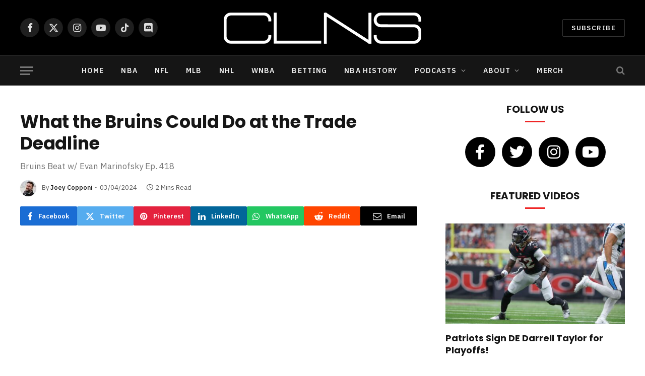

--- FILE ---
content_type: text/html; charset=UTF-8
request_url: https://www.clnsmedia.com/what-the-bruins-could-do-at-the-trade-deadline/
body_size: 31717
content:

<!DOCTYPE html>
<html lang="en-US" class="s-light site-s-light">

<head>

	<meta charset="UTF-8" />
	<meta name="viewport" content="width=device-width, initial-scale=1" />
	<!-- google search console code -->
	<meta name="google-site-verification" content="EICFRDRBJTZjsmDR4pibpKwzM_-Y3dytXabOvTKMyVo" />
	<link rel="shortcut icon" href="/favicon.ico">
	<!-- end google search console code here -->
	
	
	<meta name='robots' content='index, follow, max-image-preview:large, max-snippet:-1, max-video-preview:-1' />

            <script data-no-defer="1" data-ezscrex="false" data-cfasync="false" data-pagespeed-no-defer data-cookieconsent="ignore">
                var ctPublicFunctions = {"_ajax_nonce":"4e082805c8","_rest_nonce":"1b87398971","_ajax_url":"\/wp-admin\/admin-ajax.php","_rest_url":"https:\/\/www.clnsmedia.com\/wp-json\/","data__cookies_type":"none","data__ajax_type":"rest","data__bot_detector_enabled":"0","data__frontend_data_log_enabled":1,"cookiePrefix":"","wprocket_detected":false,"host_url":"www.clnsmedia.com","text__ee_click_to_select":"Click to select the whole data","text__ee_original_email":"The complete one is","text__ee_got_it":"Got it","text__ee_blocked":"Blocked","text__ee_cannot_connect":"Cannot connect","text__ee_cannot_decode":"Can not decode email. Unknown reason","text__ee_email_decoder":"CleanTalk email decoder","text__ee_wait_for_decoding":"The magic is on the way!","text__ee_decoding_process":"Please wait a few seconds while we decode the contact data."}
            </script>
        
            <script data-no-defer="1" data-ezscrex="false" data-cfasync="false" data-pagespeed-no-defer data-cookieconsent="ignore">
                var ctPublic = {"_ajax_nonce":"4e082805c8","settings__forms__check_internal":"0","settings__forms__check_external":"0","settings__forms__force_protection":"0","settings__forms__search_test":"1","settings__forms__wc_add_to_cart":"0","settings__data__bot_detector_enabled":"0","settings__sfw__anti_crawler":0,"blog_home":"https:\/\/www.clnsmedia.com\/","pixel__setting":"3","pixel__enabled":true,"pixel__url":"https:\/\/moderate9-v4.cleantalk.org\/pixel\/d21c8f71a249173a3370c43544c8bb5d.gif?gclid=d21c8f71a249173a3370c43544c8bb5d","data__email_check_before_post":"1","data__email_check_exist_post":"0","data__cookies_type":"none","data__key_is_ok":true,"data__visible_fields_required":true,"wl_brandname":"Anti-Spam by CleanTalk","wl_brandname_short":"CleanTalk","ct_checkjs_key":"564bb31680f9aa5806b127c7eca69172efd1b94b50e259a3387a42463037f039","emailEncoderPassKey":"a6cb7fca5555aa3742a295db45961afe","bot_detector_forms_excluded":"W10=","advancedCacheExists":true,"varnishCacheExists":false,"wc_ajax_add_to_cart":true}
            </script>
        
	<!-- This site is optimized with the Yoast SEO plugin v24.5 - https://yoast.com/wordpress/plugins/seo/ -->
	<title>What the Bruins Could Do at the Trade Deadline - CLNS Media</title><link rel="preload" as="font" href="https://www.clnsmedia.com/wp-content/themes/smart-mag/css/icons/fonts/ts-icons.woff2?v3.1" type="font/woff2" crossorigin="anonymous" />
	<meta name="description" content="The picture is becoming clearer of what moves the Bruins might make as the trade deadline rapidly approaches." />
	<link rel="canonical" href="https://www.clnsmedia.com/what-the-bruins-could-do-at-the-trade-deadline/" />
	<meta property="og:locale" content="en_US" />
	<meta property="og:type" content="article" />
	<meta property="og:title" content="What the Bruins Could Do at the Trade Deadline - CLNS Media" />
	<meta property="og:description" content="The picture is becoming clearer of what moves the Bruins might make as the trade deadline rapidly approaches." />
	<meta property="og:url" content="https://www.clnsmedia.com/what-the-bruins-could-do-at-the-trade-deadline/" />
	<meta property="og:site_name" content="CLNS Media" />
	<meta property="article:publisher" content="https://www.facebook.com/CLNSmedia/" />
	<meta property="article:published_time" content="2024-03-04T18:28:15+00:00" />
	<meta property="og:image" content="https://www.clnsmedia.com/wp-content/uploads/2024/03/USATSI_22656120-scaled.jpg" />
	<meta property="og:image:width" content="2560" />
	<meta property="og:image:height" content="1706" />
	<meta property="og:image:type" content="image/jpeg" />
	<meta name="author" content="Joey Copponi" />
	<meta name="twitter:card" content="summary_large_image" />
	<meta name="twitter:creator" content="@JoeyCopponi" />
	<meta name="twitter:site" content="@clnsmedia" />
	<meta name="twitter:label1" content="Written by" />
	<meta name="twitter:data1" content="Joey Copponi" />
	<meta name="twitter:label2" content="Est. reading time" />
	<meta name="twitter:data2" content="1 minute" />
	<script type="application/ld+json" class="yoast-schema-graph">{"@context":"https://schema.org","@graph":[{"@type":"Article","@id":"https://www.clnsmedia.com/what-the-bruins-could-do-at-the-trade-deadline/#article","isPartOf":{"@id":"https://www.clnsmedia.com/what-the-bruins-could-do-at-the-trade-deadline/"},"author":{"name":"Joey Copponi","@id":"https://www.clnsmedia.com/#/schema/person/69a9d7bb705a65807ae921cbfd010a20"},"headline":"What the Bruins Could Do at the Trade Deadline","datePublished":"2024-03-04T18:28:15+00:00","mainEntityOfPage":{"@id":"https://www.clnsmedia.com/what-the-bruins-could-do-at-the-trade-deadline/"},"wordCount":247,"publisher":{"@id":"https://www.clnsmedia.com/#organization"},"image":{"@id":"https://www.clnsmedia.com/what-the-bruins-could-do-at-the-trade-deadline/#primaryimage"},"thumbnailUrl":"https://www.clnsmedia.com/wp-content/uploads/2024/03/USATSI_22656120-scaled.jpg","keywords":["Brad Marchand","bruins","David Pastrnak","Don Sweeney","Jake DeBrusk","Jim Montgomery","linus ullmark","NHL"],"articleSection":["Bruins Beat","Featured Videos","NHL"],"inLanguage":"en-US"},{"@type":"WebPage","@id":"https://www.clnsmedia.com/what-the-bruins-could-do-at-the-trade-deadline/","url":"https://www.clnsmedia.com/what-the-bruins-could-do-at-the-trade-deadline/","name":"What the Bruins Could Do at the Trade Deadline - CLNS Media","isPartOf":{"@id":"https://www.clnsmedia.com/#website"},"primaryImageOfPage":{"@id":"https://www.clnsmedia.com/what-the-bruins-could-do-at-the-trade-deadline/#primaryimage"},"image":{"@id":"https://www.clnsmedia.com/what-the-bruins-could-do-at-the-trade-deadline/#primaryimage"},"thumbnailUrl":"https://www.clnsmedia.com/wp-content/uploads/2024/03/USATSI_22656120-scaled.jpg","datePublished":"2024-03-04T18:28:15+00:00","description":"The picture is becoming clearer of what moves the Bruins might make as the trade deadline rapidly approaches.","breadcrumb":{"@id":"https://www.clnsmedia.com/what-the-bruins-could-do-at-the-trade-deadline/#breadcrumb"},"inLanguage":"en-US","potentialAction":[{"@type":"ReadAction","target":["https://www.clnsmedia.com/what-the-bruins-could-do-at-the-trade-deadline/"]}]},{"@type":"ImageObject","inLanguage":"en-US","@id":"https://www.clnsmedia.com/what-the-bruins-could-do-at-the-trade-deadline/#primaryimage","url":"https://www.clnsmedia.com/wp-content/uploads/2024/03/USATSI_22656120-scaled.jpg","contentUrl":"https://www.clnsmedia.com/wp-content/uploads/2024/03/USATSI_22656120-scaled.jpg","width":2560,"height":1706,"caption":"Feb 29, 2024; Boston, Massachusetts, USA; Boston Bruins center Morgan Geekie (39) (center) celebrates his goal with left wing Danton Heinen (43) and center Trent Frederic (11) during the first period against the Vegas Golden Knights at TD Garden. Mandatory Credit: Winslow Townson-USA TODAY Sports"},{"@type":"BreadcrumbList","@id":"https://www.clnsmedia.com/what-the-bruins-could-do-at-the-trade-deadline/#breadcrumb","itemListElement":[{"@type":"ListItem","position":1,"name":"Home","item":"https://www.clnsmedia.com/"},{"@type":"ListItem","position":2,"name":"What the Bruins Could Do at the Trade Deadline"}]},{"@type":"WebSite","@id":"https://www.clnsmedia.com/#website","url":"https://www.clnsmedia.com/","name":"CLNS Media","description":"Covering Boston Sports Since 2009","publisher":{"@id":"https://www.clnsmedia.com/#organization"},"potentialAction":[{"@type":"SearchAction","target":{"@type":"EntryPoint","urlTemplate":"https://www.clnsmedia.com/?s={search_term_string}"},"query-input":{"@type":"PropertyValueSpecification","valueRequired":true,"valueName":"search_term_string"}}],"inLanguage":"en-US"},{"@type":"Organization","@id":"https://www.clnsmedia.com/#organization","name":"CLNS Media Company","url":"https://www.clnsmedia.com/","logo":{"@type":"ImageObject","inLanguage":"en-US","@id":"https://www.clnsmedia.com/#/schema/logo/image/","url":"https://www.clnsmedia.com/wp-content/uploads/2021/12/clns.jpg","contentUrl":"https://www.clnsmedia.com/wp-content/uploads/2021/12/clns.jpg","width":512,"height":512,"caption":"CLNS Media Company"},"image":{"@id":"https://www.clnsmedia.com/#/schema/logo/image/"},"sameAs":["https://www.facebook.com/CLNSmedia/","https://x.com/clnsmedia","https://www.instagram.com/clnsmedia/","https://www.youtube.com/channel/UCTNMXdUDhy_ivZkhbsQ_7ZA"]},{"@type":"Person","@id":"https://www.clnsmedia.com/#/schema/person/69a9d7bb705a65807ae921cbfd010a20","name":"Joey Copponi","image":{"@type":"ImageObject","inLanguage":"en-US","@id":"https://www.clnsmedia.com/#/schema/person/image/","url":"https://www.clnsmedia.com/wp-content/uploads/2023/11/avatar_user_316_1699390705-96x96.jpeg","contentUrl":"https://www.clnsmedia.com/wp-content/uploads/2023/11/avatar_user_316_1699390705-96x96.jpeg","caption":"Joey Copponi"},"sameAs":["https://x.com/JoeyCopponi"],"url":"https://www.clnsmedia.com/author/josephlacopponi/"}]}</script>
	<!-- / Yoast SEO plugin. -->


<link rel="amphtml" href="https://www.clnsmedia.com/what-the-bruins-could-do-at-the-trade-deadline/amp/" /><meta name="generator" content="AMP for WP 1.1.11"/><link rel='dns-prefetch' href='//www.googletagmanager.com' />
<link rel='dns-prefetch' href='//fonts.googleapis.com' />
<link rel="alternate" type="application/rss+xml" title="CLNS Media &raquo; Feed" href="https://www.clnsmedia.com/feed/" />
<link rel="alternate" type="application/rss+xml" title="CLNS Media &raquo; Comments Feed" href="https://www.clnsmedia.com/comments/feed/" />
		<!-- This site uses the Google Analytics by MonsterInsights plugin v9.11.1 - Using Analytics tracking - https://www.monsterinsights.com/ -->
							<script src="//www.googletagmanager.com/gtag/js?id=G-TKC9GS0VK1"  data-cfasync="false" data-wpfc-render="false" type="text/javascript" async></script>
			<script data-cfasync="false" data-wpfc-render="false" type="text/javascript">
				var mi_version = '9.11.1';
				var mi_track_user = true;
				var mi_no_track_reason = '';
								var MonsterInsightsDefaultLocations = {"page_location":"https:\/\/www.clnsmedia.com\/what-the-bruins-could-do-at-the-trade-deadline\/"};
								if ( typeof MonsterInsightsPrivacyGuardFilter === 'function' ) {
					var MonsterInsightsLocations = (typeof MonsterInsightsExcludeQuery === 'object') ? MonsterInsightsPrivacyGuardFilter( MonsterInsightsExcludeQuery ) : MonsterInsightsPrivacyGuardFilter( MonsterInsightsDefaultLocations );
				} else {
					var MonsterInsightsLocations = (typeof MonsterInsightsExcludeQuery === 'object') ? MonsterInsightsExcludeQuery : MonsterInsightsDefaultLocations;
				}

								var disableStrs = [
										'ga-disable-G-TKC9GS0VK1',
									];

				/* Function to detect opted out users */
				function __gtagTrackerIsOptedOut() {
					for (var index = 0; index < disableStrs.length; index++) {
						if (document.cookie.indexOf(disableStrs[index] + '=true') > -1) {
							return true;
						}
					}

					return false;
				}

				/* Disable tracking if the opt-out cookie exists. */
				if (__gtagTrackerIsOptedOut()) {
					for (var index = 0; index < disableStrs.length; index++) {
						window[disableStrs[index]] = true;
					}
				}

				/* Opt-out function */
				function __gtagTrackerOptout() {
					for (var index = 0; index < disableStrs.length; index++) {
						document.cookie = disableStrs[index] + '=true; expires=Thu, 31 Dec 2099 23:59:59 UTC; path=/';
						window[disableStrs[index]] = true;
					}
				}

				if ('undefined' === typeof gaOptout) {
					function gaOptout() {
						__gtagTrackerOptout();
					}
				}
								window.dataLayer = window.dataLayer || [];

				window.MonsterInsightsDualTracker = {
					helpers: {},
					trackers: {},
				};
				if (mi_track_user) {
					function __gtagDataLayer() {
						dataLayer.push(arguments);
					}

					function __gtagTracker(type, name, parameters) {
						if (!parameters) {
							parameters = {};
						}

						if (parameters.send_to) {
							__gtagDataLayer.apply(null, arguments);
							return;
						}

						if (type === 'event') {
														parameters.send_to = monsterinsights_frontend.v4_id;
							var hookName = name;
							if (typeof parameters['event_category'] !== 'undefined') {
								hookName = parameters['event_category'] + ':' + name;
							}

							if (typeof MonsterInsightsDualTracker.trackers[hookName] !== 'undefined') {
								MonsterInsightsDualTracker.trackers[hookName](parameters);
							} else {
								__gtagDataLayer('event', name, parameters);
							}
							
						} else {
							__gtagDataLayer.apply(null, arguments);
						}
					}

					__gtagTracker('js', new Date());
					__gtagTracker('set', {
						'developer_id.dZGIzZG': true,
											});
					if ( MonsterInsightsLocations.page_location ) {
						__gtagTracker('set', MonsterInsightsLocations);
					}
										__gtagTracker('config', 'G-TKC9GS0VK1', {"forceSSL":"true","link_attribution":"true","author":"Joseph Copponi","published_at":"2024-03-04T13:28:15-05:00"} );
										window.gtag = __gtagTracker;										(function () {
						/* https://developers.google.com/analytics/devguides/collection/analyticsjs/ */
						/* ga and __gaTracker compatibility shim. */
						var noopfn = function () {
							return null;
						};
						var newtracker = function () {
							return new Tracker();
						};
						var Tracker = function () {
							return null;
						};
						var p = Tracker.prototype;
						p.get = noopfn;
						p.set = noopfn;
						p.send = function () {
							var args = Array.prototype.slice.call(arguments);
							args.unshift('send');
							__gaTracker.apply(null, args);
						};
						var __gaTracker = function () {
							var len = arguments.length;
							if (len === 0) {
								return;
							}
							var f = arguments[len - 1];
							if (typeof f !== 'object' || f === null || typeof f.hitCallback !== 'function') {
								if ('send' === arguments[0]) {
									var hitConverted, hitObject = false, action;
									if ('event' === arguments[1]) {
										if ('undefined' !== typeof arguments[3]) {
											hitObject = {
												'eventAction': arguments[3],
												'eventCategory': arguments[2],
												'eventLabel': arguments[4],
												'value': arguments[5] ? arguments[5] : 1,
											}
										}
									}
									if ('pageview' === arguments[1]) {
										if ('undefined' !== typeof arguments[2]) {
											hitObject = {
												'eventAction': 'page_view',
												'page_path': arguments[2],
											}
										}
									}
									if (typeof arguments[2] === 'object') {
										hitObject = arguments[2];
									}
									if (typeof arguments[5] === 'object') {
										Object.assign(hitObject, arguments[5]);
									}
									if ('undefined' !== typeof arguments[1].hitType) {
										hitObject = arguments[1];
										if ('pageview' === hitObject.hitType) {
											hitObject.eventAction = 'page_view';
										}
									}
									if (hitObject) {
										action = 'timing' === arguments[1].hitType ? 'timing_complete' : hitObject.eventAction;
										hitConverted = mapArgs(hitObject);
										__gtagTracker('event', action, hitConverted);
									}
								}
								return;
							}

							function mapArgs(args) {
								var arg, hit = {};
								var gaMap = {
									'eventCategory': 'event_category',
									'eventAction': 'event_action',
									'eventLabel': 'event_label',
									'eventValue': 'event_value',
									'nonInteraction': 'non_interaction',
									'timingCategory': 'event_category',
									'timingVar': 'name',
									'timingValue': 'value',
									'timingLabel': 'event_label',
									'page': 'page_path',
									'location': 'page_location',
									'title': 'page_title',
									'referrer' : 'page_referrer',
								};
								for (arg in args) {
																		if (!(!args.hasOwnProperty(arg) || !gaMap.hasOwnProperty(arg))) {
										hit[gaMap[arg]] = args[arg];
									} else {
										hit[arg] = args[arg];
									}
								}
								return hit;
							}

							try {
								f.hitCallback();
							} catch (ex) {
							}
						};
						__gaTracker.create = newtracker;
						__gaTracker.getByName = newtracker;
						__gaTracker.getAll = function () {
							return [];
						};
						__gaTracker.remove = noopfn;
						__gaTracker.loaded = true;
						window['__gaTracker'] = __gaTracker;
					})();
									} else {
										console.log("");
					(function () {
						function __gtagTracker() {
							return null;
						}

						window['__gtagTracker'] = __gtagTracker;
						window['gtag'] = __gtagTracker;
					})();
									}
			</script>
							<!-- / Google Analytics by MonsterInsights -->
		<script type="text/javascript">
/* <![CDATA[ */
window._wpemojiSettings = {"baseUrl":"https:\/\/s.w.org\/images\/core\/emoji\/15.0.3\/72x72\/","ext":".png","svgUrl":"https:\/\/s.w.org\/images\/core\/emoji\/15.0.3\/svg\/","svgExt":".svg","source":{"concatemoji":"https:\/\/www.clnsmedia.com\/wp-includes\/js\/wp-emoji-release.min.js?ver=6.5.3"}};
/*! This file is auto-generated */
!function(i,n){var o,s,e;function c(e){try{var t={supportTests:e,timestamp:(new Date).valueOf()};sessionStorage.setItem(o,JSON.stringify(t))}catch(e){}}function p(e,t,n){e.clearRect(0,0,e.canvas.width,e.canvas.height),e.fillText(t,0,0);var t=new Uint32Array(e.getImageData(0,0,e.canvas.width,e.canvas.height).data),r=(e.clearRect(0,0,e.canvas.width,e.canvas.height),e.fillText(n,0,0),new Uint32Array(e.getImageData(0,0,e.canvas.width,e.canvas.height).data));return t.every(function(e,t){return e===r[t]})}function u(e,t,n){switch(t){case"flag":return n(e,"\ud83c\udff3\ufe0f\u200d\u26a7\ufe0f","\ud83c\udff3\ufe0f\u200b\u26a7\ufe0f")?!1:!n(e,"\ud83c\uddfa\ud83c\uddf3","\ud83c\uddfa\u200b\ud83c\uddf3")&&!n(e,"\ud83c\udff4\udb40\udc67\udb40\udc62\udb40\udc65\udb40\udc6e\udb40\udc67\udb40\udc7f","\ud83c\udff4\u200b\udb40\udc67\u200b\udb40\udc62\u200b\udb40\udc65\u200b\udb40\udc6e\u200b\udb40\udc67\u200b\udb40\udc7f");case"emoji":return!n(e,"\ud83d\udc26\u200d\u2b1b","\ud83d\udc26\u200b\u2b1b")}return!1}function f(e,t,n){var r="undefined"!=typeof WorkerGlobalScope&&self instanceof WorkerGlobalScope?new OffscreenCanvas(300,150):i.createElement("canvas"),a=r.getContext("2d",{willReadFrequently:!0}),o=(a.textBaseline="top",a.font="600 32px Arial",{});return e.forEach(function(e){o[e]=t(a,e,n)}),o}function t(e){var t=i.createElement("script");t.src=e,t.defer=!0,i.head.appendChild(t)}"undefined"!=typeof Promise&&(o="wpEmojiSettingsSupports",s=["flag","emoji"],n.supports={everything:!0,everythingExceptFlag:!0},e=new Promise(function(e){i.addEventListener("DOMContentLoaded",e,{once:!0})}),new Promise(function(t){var n=function(){try{var e=JSON.parse(sessionStorage.getItem(o));if("object"==typeof e&&"number"==typeof e.timestamp&&(new Date).valueOf()<e.timestamp+604800&&"object"==typeof e.supportTests)return e.supportTests}catch(e){}return null}();if(!n){if("undefined"!=typeof Worker&&"undefined"!=typeof OffscreenCanvas&&"undefined"!=typeof URL&&URL.createObjectURL&&"undefined"!=typeof Blob)try{var e="postMessage("+f.toString()+"("+[JSON.stringify(s),u.toString(),p.toString()].join(",")+"));",r=new Blob([e],{type:"text/javascript"}),a=new Worker(URL.createObjectURL(r),{name:"wpTestEmojiSupports"});return void(a.onmessage=function(e){c(n=e.data),a.terminate(),t(n)})}catch(e){}c(n=f(s,u,p))}t(n)}).then(function(e){for(var t in e)n.supports[t]=e[t],n.supports.everything=n.supports.everything&&n.supports[t],"flag"!==t&&(n.supports.everythingExceptFlag=n.supports.everythingExceptFlag&&n.supports[t]);n.supports.everythingExceptFlag=n.supports.everythingExceptFlag&&!n.supports.flag,n.DOMReady=!1,n.readyCallback=function(){n.DOMReady=!0}}).then(function(){return e}).then(function(){var e;n.supports.everything||(n.readyCallback(),(e=n.source||{}).concatemoji?t(e.concatemoji):e.wpemoji&&e.twemoji&&(t(e.twemoji),t(e.wpemoji)))}))}((window,document),window._wpemojiSettings);
/* ]]> */
</script>
<!-- www.clnsmedia.com is managing ads with Advanced Ads 2.0.16 – https://wpadvancedads.com/ --><script id="jandr-ready">
			window.advanced_ads_ready=function(e,a){a=a||"complete";var d=function(e){return"interactive"===a?"loading"!==e:"complete"===e};d(document.readyState)?e():document.addEventListener("readystatechange",(function(a){d(a.target.readyState)&&e()}),{once:"interactive"===a})},window.advanced_ads_ready_queue=window.advanced_ads_ready_queue||[];		</script>
		<style id='wp-emoji-styles-inline-css' type='text/css'>

	img.wp-smiley, img.emoji {
		display: inline !important;
		border: none !important;
		box-shadow: none !important;
		height: 1em !important;
		width: 1em !important;
		margin: 0 0.07em !important;
		vertical-align: -0.1em !important;
		background: none !important;
		padding: 0 !important;
	}
</style>
<link rel='stylesheet' id='wp-block-library-css' href='https://www.clnsmedia.com/wp-includes/css/dist/block-library/style.min.css?ver=6.5.3' type='text/css' media='all' />
<link rel='stylesheet' id='mediaelement-css' href='https://www.clnsmedia.com/wp-includes/js/mediaelement/mediaelementplayer-legacy.min.css?ver=4.2.17' type='text/css' media='all' />
<link rel='stylesheet' id='wp-mediaelement-css' href='https://www.clnsmedia.com/wp-includes/js/mediaelement/wp-mediaelement.min.css?ver=6.5.3' type='text/css' media='all' />
<link rel='stylesheet' id='view_editor_gutenberg_frontend_assets-css' href='https://www.clnsmedia.com/wp-content/plugins/toolset-blocks/public/css/views-frontend.css?ver=3.6.1' type='text/css' media='all' />
<style id='view_editor_gutenberg_frontend_assets-inline-css' type='text/css'>
.wpv-sort-list-dropdown.wpv-sort-list-dropdown-style-default > span.wpv-sort-list,.wpv-sort-list-dropdown.wpv-sort-list-dropdown-style-default .wpv-sort-list-item {border-color: #cdcdcd;}.wpv-sort-list-dropdown.wpv-sort-list-dropdown-style-default .wpv-sort-list-item a {color: #444;background-color: #fff;}.wpv-sort-list-dropdown.wpv-sort-list-dropdown-style-default a:hover,.wpv-sort-list-dropdown.wpv-sort-list-dropdown-style-default a:focus {color: #000;background-color: #eee;}.wpv-sort-list-dropdown.wpv-sort-list-dropdown-style-default .wpv-sort-list-item.wpv-sort-list-current a {color: #000;background-color: #eee;}
.wpv-sort-list-dropdown.wpv-sort-list-dropdown-style-default > span.wpv-sort-list,.wpv-sort-list-dropdown.wpv-sort-list-dropdown-style-default .wpv-sort-list-item {border-color: #cdcdcd;}.wpv-sort-list-dropdown.wpv-sort-list-dropdown-style-default .wpv-sort-list-item a {color: #444;background-color: #fff;}.wpv-sort-list-dropdown.wpv-sort-list-dropdown-style-default a:hover,.wpv-sort-list-dropdown.wpv-sort-list-dropdown-style-default a:focus {color: #000;background-color: #eee;}.wpv-sort-list-dropdown.wpv-sort-list-dropdown-style-default .wpv-sort-list-item.wpv-sort-list-current a {color: #000;background-color: #eee;}.wpv-sort-list-dropdown.wpv-sort-list-dropdown-style-grey > span.wpv-sort-list,.wpv-sort-list-dropdown.wpv-sort-list-dropdown-style-grey .wpv-sort-list-item {border-color: #cdcdcd;}.wpv-sort-list-dropdown.wpv-sort-list-dropdown-style-grey .wpv-sort-list-item a {color: #444;background-color: #eeeeee;}.wpv-sort-list-dropdown.wpv-sort-list-dropdown-style-grey a:hover,.wpv-sort-list-dropdown.wpv-sort-list-dropdown-style-grey a:focus {color: #000;background-color: #e5e5e5;}.wpv-sort-list-dropdown.wpv-sort-list-dropdown-style-grey .wpv-sort-list-item.wpv-sort-list-current a {color: #000;background-color: #e5e5e5;}
.wpv-sort-list-dropdown.wpv-sort-list-dropdown-style-default > span.wpv-sort-list,.wpv-sort-list-dropdown.wpv-sort-list-dropdown-style-default .wpv-sort-list-item {border-color: #cdcdcd;}.wpv-sort-list-dropdown.wpv-sort-list-dropdown-style-default .wpv-sort-list-item a {color: #444;background-color: #fff;}.wpv-sort-list-dropdown.wpv-sort-list-dropdown-style-default a:hover,.wpv-sort-list-dropdown.wpv-sort-list-dropdown-style-default a:focus {color: #000;background-color: #eee;}.wpv-sort-list-dropdown.wpv-sort-list-dropdown-style-default .wpv-sort-list-item.wpv-sort-list-current a {color: #000;background-color: #eee;}.wpv-sort-list-dropdown.wpv-sort-list-dropdown-style-grey > span.wpv-sort-list,.wpv-sort-list-dropdown.wpv-sort-list-dropdown-style-grey .wpv-sort-list-item {border-color: #cdcdcd;}.wpv-sort-list-dropdown.wpv-sort-list-dropdown-style-grey .wpv-sort-list-item a {color: #444;background-color: #eeeeee;}.wpv-sort-list-dropdown.wpv-sort-list-dropdown-style-grey a:hover,.wpv-sort-list-dropdown.wpv-sort-list-dropdown-style-grey a:focus {color: #000;background-color: #e5e5e5;}.wpv-sort-list-dropdown.wpv-sort-list-dropdown-style-grey .wpv-sort-list-item.wpv-sort-list-current a {color: #000;background-color: #e5e5e5;}.wpv-sort-list-dropdown.wpv-sort-list-dropdown-style-blue > span.wpv-sort-list,.wpv-sort-list-dropdown.wpv-sort-list-dropdown-style-blue .wpv-sort-list-item {border-color: #0099cc;}.wpv-sort-list-dropdown.wpv-sort-list-dropdown-style-blue .wpv-sort-list-item a {color: #444;background-color: #cbddeb;}.wpv-sort-list-dropdown.wpv-sort-list-dropdown-style-blue a:hover,.wpv-sort-list-dropdown.wpv-sort-list-dropdown-style-blue a:focus {color: #000;background-color: #95bedd;}.wpv-sort-list-dropdown.wpv-sort-list-dropdown-style-blue .wpv-sort-list-item.wpv-sort-list-current a {color: #000;background-color: #95bedd;}
</style>
<style id='classic-theme-styles-inline-css' type='text/css'>
/*! This file is auto-generated */
.wp-block-button__link{color:#fff;background-color:#32373c;border-radius:9999px;box-shadow:none;text-decoration:none;padding:calc(.667em + 2px) calc(1.333em + 2px);font-size:1.125em}.wp-block-file__button{background:#32373c;color:#fff;text-decoration:none}
</style>
<style id='global-styles-inline-css' type='text/css'>
body{--wp--preset--color--black: #000000;--wp--preset--color--cyan-bluish-gray: #abb8c3;--wp--preset--color--white: #ffffff;--wp--preset--color--pale-pink: #f78da7;--wp--preset--color--vivid-red: #cf2e2e;--wp--preset--color--luminous-vivid-orange: #ff6900;--wp--preset--color--luminous-vivid-amber: #fcb900;--wp--preset--color--light-green-cyan: #7bdcb5;--wp--preset--color--vivid-green-cyan: #00d084;--wp--preset--color--pale-cyan-blue: #8ed1fc;--wp--preset--color--vivid-cyan-blue: #0693e3;--wp--preset--color--vivid-purple: #9b51e0;--wp--preset--gradient--vivid-cyan-blue-to-vivid-purple: linear-gradient(135deg,rgba(6,147,227,1) 0%,rgb(155,81,224) 100%);--wp--preset--gradient--light-green-cyan-to-vivid-green-cyan: linear-gradient(135deg,rgb(122,220,180) 0%,rgb(0,208,130) 100%);--wp--preset--gradient--luminous-vivid-amber-to-luminous-vivid-orange: linear-gradient(135deg,rgba(252,185,0,1) 0%,rgba(255,105,0,1) 100%);--wp--preset--gradient--luminous-vivid-orange-to-vivid-red: linear-gradient(135deg,rgba(255,105,0,1) 0%,rgb(207,46,46) 100%);--wp--preset--gradient--very-light-gray-to-cyan-bluish-gray: linear-gradient(135deg,rgb(238,238,238) 0%,rgb(169,184,195) 100%);--wp--preset--gradient--cool-to-warm-spectrum: linear-gradient(135deg,rgb(74,234,220) 0%,rgb(151,120,209) 20%,rgb(207,42,186) 40%,rgb(238,44,130) 60%,rgb(251,105,98) 80%,rgb(254,248,76) 100%);--wp--preset--gradient--blush-light-purple: linear-gradient(135deg,rgb(255,206,236) 0%,rgb(152,150,240) 100%);--wp--preset--gradient--blush-bordeaux: linear-gradient(135deg,rgb(254,205,165) 0%,rgb(254,45,45) 50%,rgb(107,0,62) 100%);--wp--preset--gradient--luminous-dusk: linear-gradient(135deg,rgb(255,203,112) 0%,rgb(199,81,192) 50%,rgb(65,88,208) 100%);--wp--preset--gradient--pale-ocean: linear-gradient(135deg,rgb(255,245,203) 0%,rgb(182,227,212) 50%,rgb(51,167,181) 100%);--wp--preset--gradient--electric-grass: linear-gradient(135deg,rgb(202,248,128) 0%,rgb(113,206,126) 100%);--wp--preset--gradient--midnight: linear-gradient(135deg,rgb(2,3,129) 0%,rgb(40,116,252) 100%);--wp--preset--font-size--small: 13px;--wp--preset--font-size--medium: 20px;--wp--preset--font-size--large: 36px;--wp--preset--font-size--x-large: 42px;--wp--preset--spacing--20: 0.44rem;--wp--preset--spacing--30: 0.67rem;--wp--preset--spacing--40: 1rem;--wp--preset--spacing--50: 1.5rem;--wp--preset--spacing--60: 2.25rem;--wp--preset--spacing--70: 3.38rem;--wp--preset--spacing--80: 5.06rem;--wp--preset--shadow--natural: 6px 6px 9px rgba(0, 0, 0, 0.2);--wp--preset--shadow--deep: 12px 12px 50px rgba(0, 0, 0, 0.4);--wp--preset--shadow--sharp: 6px 6px 0px rgba(0, 0, 0, 0.2);--wp--preset--shadow--outlined: 6px 6px 0px -3px rgba(255, 255, 255, 1), 6px 6px rgba(0, 0, 0, 1);--wp--preset--shadow--crisp: 6px 6px 0px rgba(0, 0, 0, 1);}:where(.is-layout-flex){gap: 0.5em;}:where(.is-layout-grid){gap: 0.5em;}body .is-layout-flex{display: flex;}body .is-layout-flex{flex-wrap: wrap;align-items: center;}body .is-layout-flex > *{margin: 0;}body .is-layout-grid{display: grid;}body .is-layout-grid > *{margin: 0;}:where(.wp-block-columns.is-layout-flex){gap: 2em;}:where(.wp-block-columns.is-layout-grid){gap: 2em;}:where(.wp-block-post-template.is-layout-flex){gap: 1.25em;}:where(.wp-block-post-template.is-layout-grid){gap: 1.25em;}.has-black-color{color: var(--wp--preset--color--black) !important;}.has-cyan-bluish-gray-color{color: var(--wp--preset--color--cyan-bluish-gray) !important;}.has-white-color{color: var(--wp--preset--color--white) !important;}.has-pale-pink-color{color: var(--wp--preset--color--pale-pink) !important;}.has-vivid-red-color{color: var(--wp--preset--color--vivid-red) !important;}.has-luminous-vivid-orange-color{color: var(--wp--preset--color--luminous-vivid-orange) !important;}.has-luminous-vivid-amber-color{color: var(--wp--preset--color--luminous-vivid-amber) !important;}.has-light-green-cyan-color{color: var(--wp--preset--color--light-green-cyan) !important;}.has-vivid-green-cyan-color{color: var(--wp--preset--color--vivid-green-cyan) !important;}.has-pale-cyan-blue-color{color: var(--wp--preset--color--pale-cyan-blue) !important;}.has-vivid-cyan-blue-color{color: var(--wp--preset--color--vivid-cyan-blue) !important;}.has-vivid-purple-color{color: var(--wp--preset--color--vivid-purple) !important;}.has-black-background-color{background-color: var(--wp--preset--color--black) !important;}.has-cyan-bluish-gray-background-color{background-color: var(--wp--preset--color--cyan-bluish-gray) !important;}.has-white-background-color{background-color: var(--wp--preset--color--white) !important;}.has-pale-pink-background-color{background-color: var(--wp--preset--color--pale-pink) !important;}.has-vivid-red-background-color{background-color: var(--wp--preset--color--vivid-red) !important;}.has-luminous-vivid-orange-background-color{background-color: var(--wp--preset--color--luminous-vivid-orange) !important;}.has-luminous-vivid-amber-background-color{background-color: var(--wp--preset--color--luminous-vivid-amber) !important;}.has-light-green-cyan-background-color{background-color: var(--wp--preset--color--light-green-cyan) !important;}.has-vivid-green-cyan-background-color{background-color: var(--wp--preset--color--vivid-green-cyan) !important;}.has-pale-cyan-blue-background-color{background-color: var(--wp--preset--color--pale-cyan-blue) !important;}.has-vivid-cyan-blue-background-color{background-color: var(--wp--preset--color--vivid-cyan-blue) !important;}.has-vivid-purple-background-color{background-color: var(--wp--preset--color--vivid-purple) !important;}.has-black-border-color{border-color: var(--wp--preset--color--black) !important;}.has-cyan-bluish-gray-border-color{border-color: var(--wp--preset--color--cyan-bluish-gray) !important;}.has-white-border-color{border-color: var(--wp--preset--color--white) !important;}.has-pale-pink-border-color{border-color: var(--wp--preset--color--pale-pink) !important;}.has-vivid-red-border-color{border-color: var(--wp--preset--color--vivid-red) !important;}.has-luminous-vivid-orange-border-color{border-color: var(--wp--preset--color--luminous-vivid-orange) !important;}.has-luminous-vivid-amber-border-color{border-color: var(--wp--preset--color--luminous-vivid-amber) !important;}.has-light-green-cyan-border-color{border-color: var(--wp--preset--color--light-green-cyan) !important;}.has-vivid-green-cyan-border-color{border-color: var(--wp--preset--color--vivid-green-cyan) !important;}.has-pale-cyan-blue-border-color{border-color: var(--wp--preset--color--pale-cyan-blue) !important;}.has-vivid-cyan-blue-border-color{border-color: var(--wp--preset--color--vivid-cyan-blue) !important;}.has-vivid-purple-border-color{border-color: var(--wp--preset--color--vivid-purple) !important;}.has-vivid-cyan-blue-to-vivid-purple-gradient-background{background: var(--wp--preset--gradient--vivid-cyan-blue-to-vivid-purple) !important;}.has-light-green-cyan-to-vivid-green-cyan-gradient-background{background: var(--wp--preset--gradient--light-green-cyan-to-vivid-green-cyan) !important;}.has-luminous-vivid-amber-to-luminous-vivid-orange-gradient-background{background: var(--wp--preset--gradient--luminous-vivid-amber-to-luminous-vivid-orange) !important;}.has-luminous-vivid-orange-to-vivid-red-gradient-background{background: var(--wp--preset--gradient--luminous-vivid-orange-to-vivid-red) !important;}.has-very-light-gray-to-cyan-bluish-gray-gradient-background{background: var(--wp--preset--gradient--very-light-gray-to-cyan-bluish-gray) !important;}.has-cool-to-warm-spectrum-gradient-background{background: var(--wp--preset--gradient--cool-to-warm-spectrum) !important;}.has-blush-light-purple-gradient-background{background: var(--wp--preset--gradient--blush-light-purple) !important;}.has-blush-bordeaux-gradient-background{background: var(--wp--preset--gradient--blush-bordeaux) !important;}.has-luminous-dusk-gradient-background{background: var(--wp--preset--gradient--luminous-dusk) !important;}.has-pale-ocean-gradient-background{background: var(--wp--preset--gradient--pale-ocean) !important;}.has-electric-grass-gradient-background{background: var(--wp--preset--gradient--electric-grass) !important;}.has-midnight-gradient-background{background: var(--wp--preset--gradient--midnight) !important;}.has-small-font-size{font-size: var(--wp--preset--font-size--small) !important;}.has-medium-font-size{font-size: var(--wp--preset--font-size--medium) !important;}.has-large-font-size{font-size: var(--wp--preset--font-size--large) !important;}.has-x-large-font-size{font-size: var(--wp--preset--font-size--x-large) !important;}
.wp-block-navigation a:where(:not(.wp-element-button)){color: inherit;}
:where(.wp-block-post-template.is-layout-flex){gap: 1.25em;}:where(.wp-block-post-template.is-layout-grid){gap: 1.25em;}
:where(.wp-block-columns.is-layout-flex){gap: 2em;}:where(.wp-block-columns.is-layout-grid){gap: 2em;}
.wp-block-pullquote{font-size: 1.5em;line-height: 1.6;}
</style>
<link rel='stylesheet' id='cleantalk-public-css-css' href='https://www.clnsmedia.com/wp-content/plugins/cleantalk-spam-protect/css/cleantalk-public.min.css?ver=6.70.1_1768544154' type='text/css' media='all' />
<link rel='stylesheet' id='cleantalk-email-decoder-css-css' href='https://www.clnsmedia.com/wp-content/plugins/cleantalk-spam-protect/css/cleantalk-email-decoder.min.css?ver=6.70.1_1768544154' type='text/css' media='all' />
<link rel='stylesheet' id='contact-form-7-css' href='https://www.clnsmedia.com/wp-content/plugins/contact-form-7/includes/css/styles.css?ver=5.9.8' type='text/css' media='all' />
<link rel='stylesheet' id='dashicons-css' href='https://www.clnsmedia.com/wp-includes/css/dashicons.min.css?ver=6.5.3' type='text/css' media='all' />
<link rel='stylesheet' id='smartmag-core-css' href='https://www.clnsmedia.com/wp-content/themes/smart-mag/style.css?ver=10.2.1' type='text/css' media='all' />
<style id='smartmag-core-inline-css' type='text/css'>
:root { --c-main: #ef2626;
--c-main-rgb: 239,38,38;
--text-font: "IBM Plex Sans", system-ui, -apple-system, "Segoe UI", Arial, sans-serif;
--body-font: "IBM Plex Sans", system-ui, -apple-system, "Segoe UI", Arial, sans-serif;
--title-font: "Poppins", system-ui, -apple-system, "Segoe UI", Arial, sans-serif;
--h-font: "Poppins", system-ui, -apple-system, "Segoe UI", Arial, sans-serif;
--text-h-font: var(--h-font);
--title-size-s: 16px;
--title-size-n: 17px;
--title-size-m: 18px;
--title-fw-semi: 700;
--c-post-meta: #5e5e5e; }
.upper-footer .block-head { --space-below: 35px; --line-weight: 3px; --c-border: #0a0a0a; }
.lower-footer { color: #ffffff; }
.main-footer .lower-footer { --c-links: #d3d3d3; --c-foot-menu: #d3d3d3; }
.s-dark .lower-footer { --c-links: #d8d8d8; --c-foot-menu: #d8d8d8; }
.post-meta .meta-item, .post-meta .text-in { font-size: 13px; }
.post-meta .post-cat > a { font-family: "Poppins", system-ui, -apple-system, "Segoe UI", Arial, sans-serif; font-weight: 600; }
.s-light .block-wrap.s-dark { --c-post-meta: var(--c-contrast-450); }
.s-dark, .s-light .block-wrap.s-dark { --c-post-meta: #e0e0e0; }
.post-meta { --p-meta-sep: "-"; --p-meta-sep-pad: 5px; }
.post-meta .meta-item:before { transform: scale(0.85); }
.cat-labels .category { font-family: "Poppins", system-ui, -apple-system, "Segoe UI", Arial, sans-serif; font-size: 13px; font-weight: 600; font-style: normal; text-transform: uppercase; line-height: 1.8; }
.block-head .heading { font-family: "Poppins", system-ui, -apple-system, "Segoe UI", Arial, sans-serif; }
.block-head-c .heading { font-size: 20px; }
.block-head-c { --line-weight: 3px; }
.block-head-c2 { --line-weight: 3px; }
.block-head-e1 .heading { font-size: 20px; }
.site-s-light .entry-content { color: #212121; }
.s-dark .entry-content { color: #efefef; }
.post-share-float .service { width: 40px; height: 40px; margin-bottom: 6px; font-size: 16px; }
.s-head-large .post-title { font-size: 39px; }
.spc-newsletter-c .bg-wrap { opacity: 100; }
@media (max-width: 767px) { .s-head-large .post-title { font-size: 32px; } }


</style>
<link rel='stylesheet' id='smartmag-magnific-popup-css' href='https://www.clnsmedia.com/wp-content/themes/smart-mag/css/lightbox.css?ver=10.2.1' type='text/css' media='all' />
<link rel='stylesheet' id='smartmag-icons-css' href='https://www.clnsmedia.com/wp-content/themes/smart-mag/css/icons/icons.css?ver=10.2.1' type='text/css' media='all' />
<link rel='stylesheet' id='smart-mag-child-css' href='https://www.clnsmedia.com/wp-content/themes/smart-mag-child/style.css?ver=1.0' type='text/css' media='all' />
<link rel='stylesheet' id='smartmag-gfonts-custom-css' href='https://fonts.googleapis.com/css?family=IBM+Plex+Sans%3A400%2C500%2C600%2C700%7CPoppins%3A400%2C500%2C600%2C700' type='text/css' media='all' />
<script type="text/javascript" src="https://www.clnsmedia.com/wp-content/plugins/toolset-blocks/vendor/toolset/common-es/public/toolset-common-es-frontend.js?ver=161000" id="toolset-common-es-frontend-js"></script>
<script type="text/javascript" id="smartmag-lazy-inline-js-after">
/* <![CDATA[ */
/**
 * @copyright ThemeSphere
 * @preserve
 */
var BunyadLazy={};BunyadLazy.load=function(){function a(e,n){var t={};e.dataset.bgset&&e.dataset.sizes?(t.sizes=e.dataset.sizes,t.srcset=e.dataset.bgset):t.src=e.dataset.bgsrc,function(t){var a=t.dataset.ratio;if(0<a){const e=t.parentElement;if(e.classList.contains("media-ratio")){const n=e.style;n.getPropertyValue("--a-ratio")||(n.paddingBottom=100/a+"%")}}}(e);var a,o=document.createElement("img");for(a in o.onload=function(){var t="url('"+(o.currentSrc||o.src)+"')",a=e.style;a.backgroundImage!==t&&requestAnimationFrame(()=>{a.backgroundImage=t,n&&n()}),o.onload=null,o.onerror=null,o=null},o.onerror=o.onload,t)o.setAttribute(a,t[a]);o&&o.complete&&0<o.naturalWidth&&o.onload&&o.onload()}function e(t){t.dataset.loaded||a(t,()=>{document.dispatchEvent(new Event("lazyloaded")),t.dataset.loaded=1})}function n(t){"complete"===document.readyState?t():window.addEventListener("load",t)}return{initEarly:function(){var t,a=()=>{document.querySelectorAll(".img.bg-cover:not(.lazyload)").forEach(e)};"complete"!==document.readyState?(t=setInterval(a,150),n(()=>{a(),clearInterval(t)})):a()},callOnLoad:n,initBgImages:function(t){t&&n(()=>{document.querySelectorAll(".img.bg-cover").forEach(e)})},bgLoad:a}}(),BunyadLazy.load.initEarly();
/* ]]> */
</script>
<script type="text/javascript" src="https://www.clnsmedia.com/wp-content/plugins/google-analytics-premium/assets/js/frontend-gtag.min.js?ver=9.11.1" id="monsterinsights-frontend-script-js" async="async" data-wp-strategy="async"></script>
<script data-cfasync="false" data-wpfc-render="false" type="text/javascript" id='monsterinsights-frontend-script-js-extra'>/* <![CDATA[ */
var monsterinsights_frontend = {"js_events_tracking":"true","download_extensions":"doc,pdf,ppt,zip,xls,docx,pptx,xlsx","inbound_paths":"[{\"path\":\"\\\/go\\\/\",\"label\":\"affiliate\"},{\"path\":\"\\\/recommend\\\/\",\"label\":\"affiliate\"}]","home_url":"https:\/\/www.clnsmedia.com","hash_tracking":"false","v4_id":"G-TKC9GS0VK1"};/* ]]> */
</script>
<script type="text/javascript" src="https://www.clnsmedia.com/wp-content/plugins/cleantalk-spam-protect/js/apbct-public-bundle_gathering.min.js?ver=6.70.1_1768544154" id="apbct-public-bundle_gathering.min-js-js"></script>

<!-- Google tag (gtag.js) snippet added by Site Kit -->
<!-- Google Analytics snippet added by Site Kit -->
<script type="text/javascript" src="https://www.googletagmanager.com/gtag/js?id=G-2F0X2YTJ97" id="google_gtagjs-js" async></script>
<script type="text/javascript" id="google_gtagjs-js-after">
/* <![CDATA[ */
window.dataLayer = window.dataLayer || [];function gtag(){dataLayer.push(arguments);}
gtag("set","linker",{"domains":["www.clnsmedia.com"]});
gtag("js", new Date());
gtag("set", "developer_id.dZTNiMT", true);
gtag("config", "G-2F0X2YTJ97");
/* ]]> */
</script>
<script type="text/javascript" src="https://www.clnsmedia.com/wp-includes/js/jquery/jquery.min.js?ver=3.7.1" id="jquery-core-js"></script>
<script type="text/javascript" src="https://www.clnsmedia.com/wp-includes/js/jquery/jquery-migrate.min.js?ver=3.4.1" id="jquery-migrate-js"></script>
<link rel="https://api.w.org/" href="https://www.clnsmedia.com/wp-json/" /><link rel="alternate" type="application/json" href="https://www.clnsmedia.com/wp-json/wp/v2/posts/134817" /><link rel="EditURI" type="application/rsd+xml" title="RSD" href="https://www.clnsmedia.com/xmlrpc.php?rsd" />
<meta name="generator" content="WordPress 6.5.3" />
<link rel='shortlink' href='https://www.clnsmedia.com/?p=134817' />
<link rel="alternate" type="application/json+oembed" href="https://www.clnsmedia.com/wp-json/oembed/1.0/embed?url=https%3A%2F%2Fwww.clnsmedia.com%2Fwhat-the-bruins-could-do-at-the-trade-deadline%2F" />
<link rel="alternate" type="text/xml+oembed" href="https://www.clnsmedia.com/wp-json/oembed/1.0/embed?url=https%3A%2F%2Fwww.clnsmedia.com%2Fwhat-the-bruins-could-do-at-the-trade-deadline%2F&#038;format=xml" />
        <style>
        .getty.aligncenter {
            text-align: center;
        }
        .getty.alignleft {
            float: none;
            margin-right: 0;
        }
        .getty.alignleft > div {
            float: left;
            margin-right: 5px;
        }
        .getty.alignright {
            float: none;
            margin-left: 0;
        }
        .getty.alignright > div {
            float: right;
            margin-left: 5px;
        }
        </style>
        <meta name="generator" content="Site Kit by Google 1.170.0" />		<link rel="preconnect" href="//www.googletagmanager.com/">
		<link rel="preconnect" href="//s3.amazonaws.com/">
		<link rel="preconnect" href="//play.ht/">
		<link rel="preconnect" href="//static.play.ht/">
		<link rel="preconnect" href="//a.play.ht/">
		<link rel="preconnect" href="//media.play.ht/">
		<link rel="dns-prefetch" href="//www.googletagmanager.com/">
		<link rel="dns-prefetch" href="//s3.amazonaws.com/">
		<link rel="dns-prefetch" href="//play.ht/">
		<link rel="dns-prefetch" href="//static.play.ht/">
		<link rel="dns-prefetch" href="//a.play.ht/">
		<link rel="dns-prefetch" href="//media.play.ht/">
		<!-- Schema optimized by Schema Pro --><script type="application/ld+json">{"@context":"https://schema.org","@type":"NewsArticle","mainEntityOfPage":{"@type":"WebPage","@id":"https://www.clnsmedia.com/what-the-bruins-could-do-at-the-trade-deadline/"},"headline":"What the Bruins Could Do at the Trade Deadline","image":{"@type":"ImageObject","url":"https://www.clnsmedia.com/wp-content/uploads/2024/03/USATSI_22656120-scaled.jpg","width":2560,"height":1706},"datePublished":"2024-03-04T13:28:15","dateModified":"2024-03-04T13:28:15","author":{"@type":"Person","name":"Joey Copponi","url":"https://www.clnsmedia.com/author/josephlacopponi"},"publisher":{"@type":"Organization","name":"CLNS Media","logo":{"@type":"ImageObject","url":"https://www.clnsmedia.com/wp-content/uploads/2024/03/USATSI_22656120-scaled-90x60.jpg"}},"description":null}</script><!-- / Schema optimized by Schema Pro -->		<style type="text/css">.pp-podcast {opacity: 0;}</style>
		<meta name="twitter:image" content="https://www.clnsmedia.com/wp-content/uploads/2024/03/USATSI_22656120-scaled.jpg"><meta name="twitter:title" content="x.com">
<meta name="twitter:description" content=""><meta property="twitter:domain" content="twitter.com">
		<script>
		var BunyadSchemeKey = 'bunyad-scheme';
		(() => {
			const d = document.documentElement;
			const c = d.classList;
			var scheme = localStorage.getItem(BunyadSchemeKey);
			
			if (scheme) {
				d.dataset.origClass = c;
				scheme === 'dark' ? c.remove('s-light', 'site-s-light') : c.remove('s-dark', 'site-s-dark');
				c.add('site-s-' + scheme, 's-' + scheme);
			}
		})();
		</script>
		
<!-- Google AdSense meta tags added by Site Kit -->
<meta name="google-adsense-platform-account" content="ca-host-pub-2644536267352236">
<meta name="google-adsense-platform-domain" content="sitekit.withgoogle.com">
<!-- End Google AdSense meta tags added by Site Kit -->
<meta name="generator" content="Elementor 3.27.6; features: additional_custom_breakpoints; settings: css_print_method-external, google_font-enabled, font_display-auto">
<style type="text/css">.recentcomments a{display:inline !important;padding:0 !important;margin:0 !important;}</style> <script> window.addEventListener("load",function(){ var c={script:false,link:false}; function ls(s) { if(!['script','link'].includes(s)||c[s]){return;}c[s]=true; var d=document,f=d.getElementsByTagName(s)[0],j=d.createElement(s); if(s==='script'){j.async=true;j.src='https://www.clnsmedia.com/wp-content/plugins/toolset-blocks/vendor/toolset/blocks/public/js/frontend.js?v=1.6.0';}else{ j.rel='stylesheet';j.href='https://www.clnsmedia.com/wp-content/plugins/toolset-blocks/vendor/toolset/blocks/public/css/style.css?v=1.6.0';} f.parentNode.insertBefore(j, f); }; function ex(){ls('script');ls('link')} window.addEventListener("scroll", ex, {once: true}); if (('IntersectionObserver' in window) && ('IntersectionObserverEntry' in window) && ('intersectionRatio' in window.IntersectionObserverEntry.prototype)) { var i = 0, fb = document.querySelectorAll("[class^='tb-']"), o = new IntersectionObserver(es => { es.forEach(e => { o.unobserve(e.target); if (e.intersectionRatio > 0) { ex();o.disconnect();}else{ i++;if(fb.length>i){o.observe(fb[i])}} }) }); if (fb.length) { o.observe(fb[i]) } } }) </script>
	<noscript>
		<link rel="stylesheet" href="https://www.clnsmedia.com/wp-content/plugins/toolset-blocks/vendor/toolset/blocks/public/css/style.css">
	</noscript>			<style>
				.e-con.e-parent:nth-of-type(n+4):not(.e-lazyloaded):not(.e-no-lazyload),
				.e-con.e-parent:nth-of-type(n+4):not(.e-lazyloaded):not(.e-no-lazyload) * {
					background-image: none !important;
				}
				@media screen and (max-height: 1024px) {
					.e-con.e-parent:nth-of-type(n+3):not(.e-lazyloaded):not(.e-no-lazyload),
					.e-con.e-parent:nth-of-type(n+3):not(.e-lazyloaded):not(.e-no-lazyload) * {
						background-image: none !important;
					}
				}
				@media screen and (max-height: 640px) {
					.e-con.e-parent:nth-of-type(n+2):not(.e-lazyloaded):not(.e-no-lazyload),
					.e-con.e-parent:nth-of-type(n+2):not(.e-lazyloaded):not(.e-no-lazyload) * {
						background-image: none !important;
					}
				}
			</style>
			<script id='nitro-telemetry-meta' nitro-exclude>window.NPTelemetryMetadata={missReason: (!window.NITROPACK_STATE ? 'cache not found' : 'hit'),pageType: 'post',isEligibleForOptimization: true,}</script><script id='nitro-generic' nitro-exclude>(()=>{window.NitroPack=window.NitroPack||{coreVersion:"na",isCounted:!1};let e=document.createElement("script");if(e.src="https://nitroscripts.com/nPIcbTbhxvhTOJEJkCOucjeFFWjUlNJw",e.async=!0,e.id="nitro-script",document.head.appendChild(e),!window.NitroPack.isCounted){window.NitroPack.isCounted=!0;let t=()=>{navigator.sendBeacon("https://to.getnitropack.com/p",JSON.stringify({siteId:"nPIcbTbhxvhTOJEJkCOucjeFFWjUlNJw",url:window.location.href,isOptimized:!!window.IS_NITROPACK,coreVersion:"na",missReason:window.NPTelemetryMetadata?.missReason||"",pageType:window.NPTelemetryMetadata?.pageType||"",isEligibleForOptimization:!!window.NPTelemetryMetadata?.isEligibleForOptimization}))};(()=>{let e=()=>new Promise(e=>{"complete"===document.readyState?e():window.addEventListener("load",e)}),i=()=>new Promise(e=>{document.prerendering?document.addEventListener("prerenderingchange",e,{once:!0}):e()}),a=async()=>{await i(),await e(),t()};a()})(),window.addEventListener("pageshow",e=>{if(e.persisted){let i=document.prerendering||self.performance?.getEntriesByType?.("navigation")[0]?.activationStart>0;"visible"!==document.visibilityState||i||t()}})}})();</script>			<style id="wpsp-style-frontend"></style>
			<link rel="icon" href="https://www.clnsmedia.com/wp-content/uploads/2025/01/Favicon.png" sizes="32x32" />
<link rel="icon" href="https://www.clnsmedia.com/wp-content/uploads/2025/01/Favicon.png" sizes="192x192" />
<link rel="apple-touch-icon" href="https://www.clnsmedia.com/wp-content/uploads/2025/01/Favicon.png" />
<meta name="msapplication-TileImage" content="https://www.clnsmedia.com/wp-content/uploads/2025/01/Favicon.png" />
		<style type="text/css" id="wp-custom-css">
			.post-meta .cat-labels {
    display: none;
  }
.l-post .c-overlay {
        display: none;
}
.navigation .mega-menu.links {
    padding: 0 10px 40px 10px !important;
}
footer.main-footer.cols-gap-lg.footer-bold.s-dark {
    margin-top: 0px !important;
}		</style>
		<style type="text/css">#wpadminbar, #wpadminbar .menupop .ab-sub-wrapper, .ab-sub-secondary, #wpadminbar .quicklinks .menupop ul.ab-sub-secondary,#wpadminbar .quicklinks .menupop ul.ab-sub-secondary .ab-submenu {background:#fff}#wpadminbar a.ab-item, #wpadminbar>#wp-toolbar span.ab-label, #wpadminbar>#wp-toolbar span.noticon, #wpadminbar .ab-icon:before,#wpadminbar .ab-item:before {color:#94979B}#wpadminbar .quicklinks .menupop ul li a, #wpadminbar .quicklinks .menupop ul li a strong, #wpadminbar .quicklinks .menupop.hover ul li a,#wpadminbar.nojs .quicklinks .menupop:hover ul li a {color:#94979B; font-size:13px !important }#wpadminbar:not(.mobile)>#wp-toolbar a:focus span.ab-label,#wpadminbar:not(.mobile)>#wp-toolbar li:hover span.ab-label,#wpadminbar>#wp-toolbar li.hover span.ab-label, #wpadminbar.mobile .quicklinks .hover .ab-icon:before,#wpadminbar.mobile .quicklinks .hover .ab-item:before, #wpadminbar .quicklinks .menupop .ab-sub-secondary>li .ab-item:focus a,#wpadminbar .quicklinks .menupop .ab-sub-secondary>li>a:hover {color:#474747}#wpadminbar .quicklinks .ab-sub-wrapper .menupop.hover>a,#wpadminbar .quicklinks .menupop ul li a:focus,#wpadminbar .quicklinks .menupop ul li a:focus strong,#wpadminbar .quicklinks .menupop ul li a:hover,#wpadminbar .quicklinks .menupop ul li a:hover strong,#wpadminbar .quicklinks .menupop.hover ul li a:focus,#wpadminbar .quicklinks .menupop.hover ul li a:hover,#wpadminbar li #adminbarsearch.adminbar-focused:before,#wpadminbar li .ab-item:focus:before,#wpadminbar li a:focus .ab-icon:before,#wpadminbar li.hover .ab-icon:before,#wpadminbar li.hover .ab-item:before,#wpadminbar li:hover #adminbarsearch:before,#wpadminbar li:hover .ab-icon:before,#wpadminbar li:hover .ab-item:before,#wpadminbar.nojs .quicklinks .menupop:hover ul li a:focus,#wpadminbar.nojs .quicklinks .menupop:hover ul li a:hover, #wpadminbar .quicklinks .ab-sub-wrapper .menupop.hover>a .blavatar,#wpadminbar .quicklinks li a:focus .blavatar,#wpadminbar .quicklinks li a:hover .blavatar{color:#474747}#wpadminbar .menupop .ab-sub-wrapper, #wpadminbar .shortlink-input {background:#f4f4f4}#wpadminbar .ab-submenu .ab-item, #wpadminbar .quicklinks .menupop ul.ab-submenu li a,#wpadminbar .quicklinks .menupop ul.ab-submenu li a.ab-item {color:#666666}#wpadminbar .ab-submenu .ab-item:hover, #wpadminbar .quicklinks .menupop ul.ab-submenu li a:hover,#wpadminbar .quicklinks .menupop ul.ab-submenu li a.ab-item:hover {color:#333333}.quicklinks li.wpshapere_site_title a{ outline:none; border:none;}.quicklinks li.wpshapere_site_title {width:180px !important;}.quicklinks li.wpshapere_site_title a{outline:none; border:none;}.quicklinks li.wpshapere_site_title a, .quicklinks li.wpshapere_site_title a:hover, .quicklinks li.wpshapere_site_title a:focus {background-size:contain!important;}#adminmenuwrap{-webkit-box-shadow:0px 4px 16px 0px rgba(0,0,0,0.3);-moz-box-shadow:0px 4px 16px 0px rgba(0,0,0,0.3);box-shadow:0px 4px 16px 0px rgba(0,0,0,0.3);}ul#adminmenu a.wp-has-current-submenu:after, ul#adminmenu>li.current>a.current:after{border-right-color:transparent;}#wpadminbar * .ab-sub-wrapper {transition:all 280ms cubic-bezier(.4,0,.2,1) !important;}#wp-toolbar > ul > li > .ab-sub-wrapper {-webkit-transform:scale(.25,0);transform:scale(.25,0);-webkit-transition:all 280ms cubic-bezier(.4,0,.2,1);transition:all 280ms cubic-bezier(.4,0,.2,1);-webkit-transform-origin:50% 0 !important;transform-origin:50% 0 !important;display:block !important;opacity:0 !important;}#wp-toolbar > ul > li.hover > .ab-sub-wrapper {-webkit-transform:scale(1,1);transform:scale(1,1);opacity:1 !important;}#wp-toolbar > ul > li > .ab-sub-wrapper:before {position:absolute;top:-8px;left:20%;content:"";display:block;border:6px solid transparent;border-bottom-color:transparent;border-bottom-color:#f4f4f4;transition:all 0.2s ease-in-out;-moz-transition:all 0.2s ease-in-out;-webkit-transition:all 0.2s ease-in-out;}#wp-toolbar > ul > li.hover > .ab-sub-wrapper:before {top:-12px;}#wp-toolbar > ul > li#wp-admin-bar-my-account > .ab-sub-wrapper:before{left:60%}#wpadminbar .ab-top-menu>li.hover>.ab-item,#wpadminbar.nojq .quicklinks .ab-top-menu>li>.ab-item:focus,#wpadminbar:not(.mobile) .ab-top-menu>li:hover>.ab-item,#wpadminbar:not(.mobile) .ab-top-menu>li>.ab-item:focus{background:#fff; color:#94979B}</style>
	<!-- BetOnline Ads script -->
	<script async src="//10.ram-server.com/www/delivery/asyncjs.php"></script>
	<!-- BetOnline Ads script end here -->
	<meta name="google-site-verification" content="72FMDcQMDXXgkSMJl0RusEmJf9YY9_GhtYt3EOjbE5k" />

</head>

<body class="post-template-default single single-post postid-134817 single-format-video wp-schema-pro-2.7.23 eio-default right-sidebar post-layout-modern post-cat-133 has-lb has-lb-sm ts-img-hov-fade layout-normal views-template-template-for-posts elementor-default elementor-kit-8 aa-prefix-jandr-">



<div class="main-wrap">

	
<div class="off-canvas-backdrop"></div>
<div class="mobile-menu-container off-canvas s-dark" id="off-canvas">

	<div class="off-canvas-head">
		<a href="#" class="close">
			<span class="visuallyhidden">Close Menu</span>
			<i class="tsi tsi-times"></i>
		</a>

		<div class="ts-logo">
			<img class="logo-mobile logo-image" src="https://www.clnsmedia.com/wp-content/uploads/2021/06/clns-logo.png" width="315" height="67" alt="CLNS Media"/>		</div>
	</div>

	<div class="off-canvas-content">

		
			<ul id="menu-main-menu" class="mobile-menu"><li id="menu-item-120791" class="menu-item menu-item-type-post_type menu-item-object-page menu-item-home menu-item-120791"><a href="https://www.clnsmedia.com/">Home</a></li>
<li id="menu-item-2810" class="menu-item menu-item-type-taxonomy menu-item-object-category menu-item-2810"><a href="https://www.clnsmedia.com/nba/">NBA</a></li>
<li id="menu-item-2813" class="menu-item menu-item-type-taxonomy menu-item-object-category menu-item-2813"><a href="https://www.clnsmedia.com/nfl/">NFL</a></li>
<li id="menu-item-2811" class="menu-item menu-item-type-taxonomy menu-item-object-category menu-item-2811"><a href="https://www.clnsmedia.com/mlb/">MLB</a></li>
<li id="menu-item-2812" class="menu-item menu-item-type-taxonomy menu-item-object-category current-post-ancestor current-menu-parent current-post-parent menu-item-2812"><a href="https://www.clnsmedia.com/nhl/">NHL</a></li>
<li id="menu-item-148759" class="menu-item menu-item-type-taxonomy menu-item-object-category menu-item-148759"><a href="https://www.clnsmedia.com/category/wnba/">WNBA</a></li>
<li id="menu-item-86578" class="menu-item menu-item-type-taxonomy menu-item-object-category menu-item-86578"><a href="https://www.clnsmedia.com/betting/">Betting</a></li>
<li id="menu-item-82618" class="menu-item menu-item-type-taxonomy menu-item-object-category menu-item-82618"><a href="https://www.clnsmedia.com/nbahistory/">NBA History</a></li>
<li id="menu-item-3046" class="menu-item menu-item-type-custom menu-item-object-custom menu-item-has-children menu-item-3046"><a href="https://www.clnsmedia.com/podcast/">Podcasts</a>
<ul class="sub-menu">
	<li id="menu-item-4014" class="menu-item menu-item-type-custom menu-item-object-custom menu-item-has-children menu-item-4014"><a href="https://www.clnsmedia.com/podcast/"><span style="color:#000;">podcast</span></a>
	<ul class="sub-menu">
		<li id="menu-item-80063" class="menu-item menu-item-type-taxonomy menu-item-object-category menu-item-80063"><a href="https://www.clnsmedia.com/category/the-big-3-nba-podcast/">The Big 3 NBA Podcast</a></li>
		<li id="menu-item-4570" class="menu-item menu-item-type-taxonomy menu-item-object-category current-post-ancestor current-menu-parent current-post-parent menu-item-4570"><a href="https://www.clnsmedia.com/category/bruins-beat/">Bruins Beat</a></li>
		<li id="menu-item-84794" class="menu-item menu-item-type-taxonomy menu-item-object-category menu-item-84794"><a href="https://www.clnsmedia.com/category/bob-ryan-and-jeff-goodman/">Bob Ryan and Jeff Goodman</a></li>
		<li id="menu-item-4571" class="menu-item menu-item-type-taxonomy menu-item-object-category menu-item-4571"><a href="https://www.clnsmedia.com/category/cedric-maxwell-podcast/">Cedric Maxwell Podcast</a></li>
		<li id="menu-item-4572" class="menu-item menu-item-type-taxonomy menu-item-object-category menu-item-4572"><a href="https://www.clnsmedia.com/category/celtics-beat/">Celtics Beat</a></li>
	</ul>
</li>
	<li id="menu-item-4015" class="menu-item menu-item-type-custom menu-item-object-custom menu-item-has-children menu-item-4015"><a href="#"><span style="color:#000;">podcast</span></a>
	<ul class="sub-menu">
		<li id="menu-item-84961" class="menu-item menu-item-type-taxonomy menu-item-object-category menu-item-84961"><a href="https://www.clnsmedia.com/category/celtics-postgame-live/">Celtics Postgame Live</a></li>
		<li id="menu-item-126058" class="menu-item menu-item-type-taxonomy menu-item-object-category menu-item-126058"><a href="https://www.clnsmedia.com/category/first-to-the-floor/">First to the Floor</a></li>
		<li id="menu-item-98147" class="menu-item menu-item-type-taxonomy menu-item-object-category menu-item-98147"><a href="https://www.clnsmedia.com/category/the-garden-report/">The Garden Report</a></li>
		<li id="menu-item-4577" class="menu-item menu-item-type-taxonomy menu-item-object-category menu-item-4577"><a href="https://www.clnsmedia.com/category/greg-bedards-patriots-podcast/">Greg Bedard&#8217;s Patriots Podcast</a></li>
		<li id="menu-item-4581" class="menu-item menu-item-type-taxonomy menu-item-object-category menu-item-4581"><a href="https://www.clnsmedia.com/category/patriots-beat/">Patriots Beat</a></li>
	</ul>
</li>
	<li id="menu-item-4016" class="menu-item menu-item-type-custom menu-item-object-custom menu-item-has-children menu-item-4016"><a href="#"><span style="color:#000;">podcast</span></a>
	<ul class="sub-menu">
		<li id="menu-item-124959" class="menu-item menu-item-type-taxonomy menu-item-object-category menu-item-124959"><a href="https://www.clnsmedia.com/category/pucks-with-haggs/">Pucks with Haggs</a></li>
		<li id="menu-item-85186" class="menu-item menu-item-type-taxonomy menu-item-object-category menu-item-85186"><a href="https://www.clnsmedia.com/category/patriots-postgame-show/">Patriots Postgame Show</a></li>
		<li id="menu-item-110630" class="menu-item menu-item-type-taxonomy menu-item-object-category menu-item-110630"><a href="https://www.clnsmedia.com/category/pats-interference/">Pats Interference</a></li>
		<li id="menu-item-4584" class="menu-item menu-item-type-taxonomy menu-item-object-category menu-item-4584"><a href="https://www.clnsmedia.com/category/poke-the-bear/">Poke the Bear</a></li>
		<li id="menu-item-127954" class="menu-item menu-item-type-taxonomy menu-item-object-category menu-item-127954"><a href="https://www.clnsmedia.com/category/patriots-daily/">Patriots Daily</a></li>
	</ul>
</li>
	<li id="menu-item-141979" class="menu-item menu-item-type-custom menu-item-object-custom menu-item-has-children menu-item-141979"><a href="https://www.clnsmedia.com/podcast/"><span style="color:#000;">podcast</span></a>
	<ul class="sub-menu">
		<li id="menu-item-142140" class="menu-item menu-item-type-taxonomy menu-item-object-category menu-item-142140"><a href="https://www.clnsmedia.com/category/all-32-nfl-podcast/">All 32 NFL Podcast</a></li>
		<li id="menu-item-142146" class="menu-item menu-item-type-taxonomy menu-item-object-category menu-item-142146"><a href="https://www.clnsmedia.com/category/still-poddable-2/">Still Poddable</a></li>
		<li id="menu-item-142150" class="menu-item menu-item-type-taxonomy menu-item-object-category menu-item-142150"><a href="https://www.clnsmedia.com/category/itm-podcast/">ITM Podcast</a></li>
		<li id="menu-item-142155" class="menu-item menu-item-type-taxonomy menu-item-object-category menu-item-142155"><a href="https://www.clnsmedia.com/category/you-got-boston-w-noa-dalzell/">You Got Boston w/ Noa Dalzell</a></li>
		<li id="menu-item-2809" class="menu-item menu-item-type-post_type menu-item-object-page menu-item-2809"><a href="https://www.clnsmedia.com/podcast/">View All Podcasts</a></li>
	</ul>
</li>
</ul>
</li>
<li id="menu-item-2743" class="menu-item menu-item-type-custom menu-item-object-custom menu-item-has-children menu-item-2743"><a href="#">About</a>
<ul class="sub-menu">
	<li id="menu-item-2803" class="menu-item menu-item-type-post_type menu-item-object-page menu-item-2803"><a href="https://www.clnsmedia.com/about-clns/">About CLNS</a></li>
	<li id="menu-item-3897" class="menu-item menu-item-type-post_type menu-item-object-page menu-item-3897"><a href="https://www.clnsmedia.com/our-sponsors/">Our Sponsors</a></li>
	<li id="menu-item-2808" class="menu-item menu-item-type-post_type menu-item-object-page menu-item-2808"><a href="https://www.clnsmedia.com/talent/">Talent</a></li>
	<li id="menu-item-2806" class="menu-item menu-item-type-post_type menu-item-object-page menu-item-2806"><a href="https://www.clnsmedia.com/job-opportunities/">Job Opportunities</a></li>
	<li id="menu-item-2807" class="menu-item menu-item-type-post_type menu-item-object-page menu-item-2807"><a href="https://www.clnsmedia.com/join-our-network/">Join Our Network</a></li>
	<li id="menu-item-2804" class="menu-item menu-item-type-post_type menu-item-object-page menu-item-2804"><a href="https://www.clnsmedia.com/advertise-with-us/">Advertise With Us</a></li>
</ul>
</li>
<li id="menu-item-130003" class="menu-item menu-item-type-custom menu-item-object-custom menu-item-130003"><a href="http://shop.clnsmedia.com">Merch</a></li>
</ul>
		
					<div class="off-canvas-widgets">
				
		<div id="smartmag-block-newsletter-2" class="widget ts-block-widget smartmag-widget-newsletter">		
		<div class="block">
			<div class="block-newsletter ">
	<div class="spc-newsletter spc-newsletter-b spc-newsletter-center spc-newsletter-sm">

		<div class="bg-wrap"></div>

		
		<div class="inner">

			
			
			<h3 class="heading">
				Subscribe to Updates			</h3>

							<div class="base-text message">
					<p>Get the latest creative news from FooBar about art, design and business.</p>
</div>
			
							<form method="post" action="https://clnsmedia.us17.list-manage.com/subscribe/post?u=72b16541ccc6e433dc5a0c7de&#038;id=a57f20e9bf" class="form fields-style fields-full" target="_blank">
					<div class="main-fields">
						<p class="field-email">
							<input type="email" name="EMAIL" placeholder="Your email address.." required />
						</p>
						
						<p class="field-submit">
							<input type="submit" value="Subscribe" />
						</p>
					</div>

											<p class="disclaimer">
							<label>
																	<input type="checkbox" name="privacy" required />
								
								By signing up, you agree to the our terms and our <a href="#">Privacy Policy</a> agreement.							</label>
						</p>
									</form>
			
			
		</div>
	</div>
</div>		</div>

		</div>
		<div id="smartmag-block-posts-small-3" class="widget ts-block-widget smartmag-widget-posts-small">		
		<div class="block">
					<section class="block-wrap block-posts-small block-sc mb-none" data-id="1">

			<div class="widget-title block-head block-head-ac block-head-b"><h5 class="heading">What's Hot</h5></div>	
			<div class="block-content">
				
	<div class="loop loop-small loop-small-a loop-sep loop-small-sep grid grid-1 md:grid-1 sm:grid-1 xs:grid-1">

					
<article class="l-post small-post small-a-post m-pos-left">

	
			<div class="media">

		
			<a href="https://www.clnsmedia.com/celtics-win-double-overtime-thriller-in-brooklyn-garden-report-postgame-show-on-clns-media/" class="image-link media-ratio ar-bunyad-thumb" title="Celtics win double-overtime thriller in Brooklyn | Garden Report Postgame Show on CLNS Media"><span data-bgsrc="https://www.clnsmedia.com/wp-content/uploads/2026/01/USATSI_28073444-300x200.jpg" class="img bg-cover wp-post-image attachment-medium size-medium lazyload" data-bgset="https://www.clnsmedia.com/wp-content/uploads/2026/01/USATSI_28073444-300x200.jpg 300w, https://www.clnsmedia.com/wp-content/uploads/2026/01/USATSI_28073444-1024x683.jpg 1024w, https://www.clnsmedia.com/wp-content/uploads/2026/01/USATSI_28073444-768x512.jpg 768w, https://www.clnsmedia.com/wp-content/uploads/2026/01/USATSI_28073444-1536x1024.jpg 1536w, https://www.clnsmedia.com/wp-content/uploads/2026/01/USATSI_28073444-2048x1365.jpg 2048w, https://www.clnsmedia.com/wp-content/uploads/2026/01/USATSI_28073444-150x100.jpg 150w, https://www.clnsmedia.com/wp-content/uploads/2026/01/USATSI_28073444-450x300.jpg 450w, https://www.clnsmedia.com/wp-content/uploads/2026/01/USATSI_28073444-1200x800.jpg 1200w" data-sizes="(max-width: 110px) 100vw, 110px"></span></a>			
			
			
			
		
		</div>
	

	
		<div class="content">

			<div class="post-meta post-meta-a post-meta-left has-below"><h4 class="is-title post-title"><a href="https://www.clnsmedia.com/celtics-win-double-overtime-thriller-in-brooklyn-garden-report-postgame-show-on-clns-media/">Celtics win double-overtime thriller in Brooklyn | Garden Report Postgame Show on CLNS Media</a></h4><div class="post-meta-items meta-below"><span class="meta-item date"><span class="date-link"><time class="post-date" datetime="2026-01-24T00:50:11-05:00">01/24/2026</time></span></span></div></div>			
			
			
		</div>

	
</article>	
					
<article class="l-post small-post small-a-post m-pos-left">

	
			<div class="media">

		
			<a href="https://www.clnsmedia.com/sam-hauser-emergence-an-important-development-for-celtics-playoff-hopes/" class="image-link media-ratio ar-bunyad-thumb" title="Sam Hauser Emergence an Important Development for Celtics Playoff Hopes"><span data-bgsrc="https://www.clnsmedia.com/wp-content/uploads/2026/01/USATSI_28032680-300x200.jpg" class="img bg-cover wp-post-image attachment-medium size-medium lazyload" data-bgset="https://www.clnsmedia.com/wp-content/uploads/2026/01/USATSI_28032680-300x200.jpg 300w, https://www.clnsmedia.com/wp-content/uploads/2026/01/USATSI_28032680-1024x683.jpg 1024w, https://www.clnsmedia.com/wp-content/uploads/2026/01/USATSI_28032680-768x512.jpg 768w, https://www.clnsmedia.com/wp-content/uploads/2026/01/USATSI_28032680-1536x1024.jpg 1536w, https://www.clnsmedia.com/wp-content/uploads/2026/01/USATSI_28032680-2048x1365.jpg 2048w, https://www.clnsmedia.com/wp-content/uploads/2026/01/USATSI_28032680-150x100.jpg 150w, https://www.clnsmedia.com/wp-content/uploads/2026/01/USATSI_28032680-450x300.jpg 450w, https://www.clnsmedia.com/wp-content/uploads/2026/01/USATSI_28032680-1200x800.jpg 1200w" data-sizes="(max-width: 110px) 100vw, 110px"></span></a>			
			
			
			
		
		</div>
	

	
		<div class="content">

			<div class="post-meta post-meta-a post-meta-left has-below"><h4 class="is-title post-title"><a href="https://www.clnsmedia.com/sam-hauser-emergence-an-important-development-for-celtics-playoff-hopes/">Sam Hauser Emergence an Important Development for Celtics Playoff Hopes</a></h4><div class="post-meta-items meta-below"><span class="meta-item date"><span class="date-link"><time class="post-date" datetime="2026-01-22T00:51:41-05:00">01/22/2026</time></span></span></div></div>			
			
			
		</div>

	
</article>	
					
<article class="l-post small-post small-a-post m-pos-left">

	
			<div class="media">

		
			<a href="https://www.clnsmedia.com/takeaways-from-another-late-celtics-loss-to-the-pistons/" class="image-link media-ratio ar-bunyad-thumb" title="Takeaways from Another Late Celtics Loss to the Pistons"><span data-bgsrc="https://www.clnsmedia.com/wp-content/uploads/2026/01/USATSI_28043151-300x200.jpg" class="img bg-cover wp-post-image attachment-medium size-medium lazyload" data-bgset="https://www.clnsmedia.com/wp-content/uploads/2026/01/USATSI_28043151-300x200.jpg 300w, https://www.clnsmedia.com/wp-content/uploads/2026/01/USATSI_28043151-1024x683.jpg 1024w, https://www.clnsmedia.com/wp-content/uploads/2026/01/USATSI_28043151-768x512.jpg 768w, https://www.clnsmedia.com/wp-content/uploads/2026/01/USATSI_28043151-1536x1024.jpg 1536w, https://www.clnsmedia.com/wp-content/uploads/2026/01/USATSI_28043151-2048x1366.jpg 2048w, https://www.clnsmedia.com/wp-content/uploads/2026/01/USATSI_28043151-150x100.jpg 150w, https://www.clnsmedia.com/wp-content/uploads/2026/01/USATSI_28043151-450x300.jpg 450w, https://www.clnsmedia.com/wp-content/uploads/2026/01/USATSI_28043151-1200x800.jpg 1200w" data-sizes="(max-width: 110px) 100vw, 110px"></span></a>			
			
			
			
		
		</div>
	

	
		<div class="content">

			<div class="post-meta post-meta-a post-meta-left has-below"><h4 class="is-title post-title"><a href="https://www.clnsmedia.com/takeaways-from-another-late-celtics-loss-to-the-pistons/">Takeaways from Another Late Celtics Loss to the Pistons</a></h4><div class="post-meta-items meta-below"><span class="meta-item date"><span class="date-link"><time class="post-date" datetime="2026-01-20T03:15:13-05:00">01/20/2026</time></span></span></div></div>			
			
			
		</div>

	
</article>	
		
	</div>

					</div>

		</section>
				</div>

		</div>			</div>
		
		
		<div class="spc-social-block spc-social spc-social-b smart-head-social">
		
			
				<a href="https://www.facebook.com/CLNSmedia/" class="link service s-facebook" target="_blank" rel="nofollow noopener">
					<i class="icon tsi tsi-facebook"></i>					<span class="visuallyhidden">Facebook</span>
				</a>
									
			
				<a href="https://twitter.com/clnsmedia?lang=en" class="link service s-twitter" target="_blank" rel="nofollow noopener">
					<i class="icon tsi tsi-twitter"></i>					<span class="visuallyhidden">X (Twitter)</span>
				</a>
									
			
				<a href="https://www.instagram.com/clnsmedia/" class="link service s-instagram" target="_blank" rel="nofollow noopener">
					<i class="icon tsi tsi-instagram"></i>					<span class="visuallyhidden">Instagram</span>
				</a>
									
			
				<a href="https://www.youtube.com/channel/UCTNMXdUDhy_ivZkhbsQ_7ZA" class="link service s-youtube" target="_blank" rel="nofollow noopener">
					<i class="icon tsi tsi-youtube-play"></i>					<span class="visuallyhidden">YouTube</span>
				</a>
									
			
				<a href="https://vm.tiktok.com/ZM84bLUPV/" class="link service s-tiktok" target="_blank" rel="nofollow noopener">
					<i class="icon tsi tsi-tiktok"></i>					<span class="visuallyhidden">TikTok</span>
				</a>
									
			
		</div>

		
	</div>

</div>
<div class="smart-head smart-head-b smart-head-main" id="smart-head" data-sticky="auto" data-sticky-type="smart" data-sticky-full>
	
	<div class="smart-head-row smart-head-mid smart-head-row-3 s-dark smart-head-row-full">

		<div class="inner wrap">

							
				<div class="items items-left ">
				
		<div class="spc-social-block spc-social spc-social-b smart-head-social">
		
			
				<a href="https://www.facebook.com/CLNSmedia/" class="link service s-facebook" target="_blank" rel="nofollow noopener">
					<i class="icon tsi tsi-facebook"></i>					<span class="visuallyhidden">Facebook</span>
				</a>
									
			
				<a href="https://twitter.com/clnsmedia?lang=en" class="link service s-twitter" target="_blank" rel="nofollow noopener">
					<i class="icon tsi tsi-twitter"></i>					<span class="visuallyhidden">X (Twitter)</span>
				</a>
									
			
				<a href="https://www.instagram.com/clnsmedia/" class="link service s-instagram" target="_blank" rel="nofollow noopener">
					<i class="icon tsi tsi-instagram"></i>					<span class="visuallyhidden">Instagram</span>
				</a>
									
			
				<a href="https://www.youtube.com/channel/UCTNMXdUDhy_ivZkhbsQ_7ZA" class="link service s-youtube" target="_blank" rel="nofollow noopener">
					<i class="icon tsi tsi-youtube-play"></i>					<span class="visuallyhidden">YouTube</span>
				</a>
									
			
				<a href="https://vm.tiktok.com/ZM84bLUPV/" class="link service s-tiktok" target="_blank" rel="nofollow noopener">
					<i class="icon tsi tsi-tiktok"></i>					<span class="visuallyhidden">TikTok</span>
				</a>
									
			
				<a href="https://discord.gg/Tvuk4ZEHZq" class="link service s-discord" target="_blank" rel="nofollow noopener">
					<i class="icon tsi tsi-discord"></i>					<span class="visuallyhidden">Discord</span>
				</a>
									
			
		</div>

						</div>

							
				<div class="items items-center ">
					<a href="https://www.clnsmedia.com/" title="CLNS Media" rel="home" class="logo-link ts-logo logo-is-image">
		<span>
			
				
					<img fetchpriority="high" src="https://www.clnsmedia.com/wp-content/uploads/2021/06/clns-logo.png" class="logo-image" alt="CLNS Media" width="630" height="133"/>
									 
					</span>
	</a>				</div>

							
				<div class="items items-right ">
				
	<a href="https://www.clnsmedia.com/email-signup/" class="ts-button ts-button-alt ts-button1">
		Subscribe	</a>
				</div>

						
		</div>
	</div>

	
	<div class="smart-head-row smart-head-bot smart-head-row-3 s-dark has-center-nav smart-head-row-full">

		<div class="inner wrap">

							
				<div class="items items-left ">
				
<button class="offcanvas-toggle has-icon" type="button" aria-label="Menu">
	<span class="hamburger-icon hamburger-icon-a">
		<span class="inner"></span>
	</span>
</button>				</div>

							
				<div class="items items-center ">
					<div class="nav-wrap">
		<nav class="navigation navigation-main nav-hov-a">
			<ul id="menu-main-menu-1" class="menu"><li class="menu-item menu-item-type-post_type menu-item-object-page menu-item-home menu-item-120791"><a href="https://www.clnsmedia.com/">Home</a></li>
<li class="menu-item menu-item-type-taxonomy menu-item-object-category menu-cat-48 menu-item-2810"><a href="https://www.clnsmedia.com/nba/">NBA</a></li>
<li class="menu-item menu-item-type-taxonomy menu-item-object-category menu-cat-47 menu-item-2813"><a href="https://www.clnsmedia.com/nfl/">NFL</a></li>
<li class="menu-item menu-item-type-taxonomy menu-item-object-category menu-cat-46 menu-item-2811"><a href="https://www.clnsmedia.com/mlb/">MLB</a></li>
<li class="menu-item menu-item-type-taxonomy menu-item-object-category current-post-ancestor current-menu-parent current-post-parent menu-cat-45 menu-item-2812"><a href="https://www.clnsmedia.com/nhl/">NHL</a></li>
<li class="menu-item menu-item-type-taxonomy menu-item-object-category menu-cat-25183 menu-item-148759"><a href="https://www.clnsmedia.com/category/wnba/">WNBA</a></li>
<li class="menu-item menu-item-type-taxonomy menu-item-object-category menu-cat-3869 menu-item-86578"><a href="https://www.clnsmedia.com/betting/">Betting</a></li>
<li class="menu-item menu-item-type-taxonomy menu-item-object-category menu-cat-3181 menu-item-82618"><a href="https://www.clnsmedia.com/nbahistory/">NBA History</a></li>
<li class="menu-item menu-item-type-custom menu-item-object-custom menu-item-has-children menu-item-has-children item-mega-menu menu-item-3046"><a href="https://www.clnsmedia.com/podcast/">Podcasts</a><ul class="mega-menu links mega-menu-links">
		<li class="menu-item menu-item-type-custom menu-item-object-custom menu-item-has-children menu-item-4014"><a href="https://www.clnsmedia.com/podcast/"><span style="color:#000;">podcast</span></a>
	<ul class="sub-menu">
		<li class="menu-item menu-item-type-taxonomy menu-item-object-category menu-cat-2598 menu-item-80063"><a href="https://www.clnsmedia.com/category/the-big-3-nba-podcast/">The Big 3 NBA Podcast</a></li>
		<li class="menu-item menu-item-type-taxonomy menu-item-object-category current-post-ancestor current-menu-parent current-post-parent menu-cat-133 menu-item-4570"><a href="https://www.clnsmedia.com/category/bruins-beat/">Bruins Beat</a></li>
		<li class="menu-item menu-item-type-taxonomy menu-item-object-category menu-cat-3759 menu-item-84794"><a href="https://www.clnsmedia.com/category/bob-ryan-and-jeff-goodman/">Bob Ryan and Jeff Goodman</a></li>
		<li class="menu-item menu-item-type-taxonomy menu-item-object-category menu-cat-134 menu-item-4571"><a href="https://www.clnsmedia.com/category/cedric-maxwell-podcast/">Cedric Maxwell Podcast</a></li>
		<li class="menu-item menu-item-type-taxonomy menu-item-object-category menu-cat-135 menu-item-4572"><a href="https://www.clnsmedia.com/category/celtics-beat/">Celtics Beat</a></li>
	</ul>
</li>
	<li class="menu-item menu-item-type-custom menu-item-object-custom menu-item-has-children menu-item-4015"><a href="#"><span style="color:#000;">podcast</span></a>
	<ul class="sub-menu">
		<li class="menu-item menu-item-type-taxonomy menu-item-object-category menu-cat-3837 menu-item-84961"><a href="https://www.clnsmedia.com/category/celtics-postgame-live/">Celtics Postgame Live</a></li>
		<li class="menu-item menu-item-type-taxonomy menu-item-object-category menu-cat-23734 menu-item-126058"><a href="https://www.clnsmedia.com/category/first-to-the-floor/">First to the Floor</a></li>
		<li class="menu-item menu-item-type-taxonomy menu-item-object-category menu-cat-151 menu-item-98147"><a href="https://www.clnsmedia.com/category/the-garden-report/">The Garden Report</a></li>
		<li class="menu-item menu-item-type-taxonomy menu-item-object-category menu-cat-140 menu-item-4577"><a href="https://www.clnsmedia.com/category/greg-bedards-patriots-podcast/">Greg Bedard&#8217;s Patriots Podcast</a></li>
		<li class="menu-item menu-item-type-taxonomy menu-item-object-category menu-cat-144 menu-item-4581"><a href="https://www.clnsmedia.com/category/patriots-beat/">Patriots Beat</a></li>
	</ul>
</li>
	<li class="menu-item menu-item-type-custom menu-item-object-custom menu-item-has-children menu-item-4016"><a href="#"><span style="color:#000;">podcast</span></a>
	<ul class="sub-menu">
		<li class="menu-item menu-item-type-taxonomy menu-item-object-category menu-cat-23509 menu-item-124959"><a href="https://www.clnsmedia.com/category/pucks-with-haggs/">Pucks with Haggs</a></li>
		<li class="menu-item menu-item-type-taxonomy menu-item-object-category menu-cat-3922 menu-item-85186"><a href="https://www.clnsmedia.com/category/patriots-postgame-show/">Patriots Postgame Show</a></li>
		<li class="menu-item menu-item-type-taxonomy menu-item-object-category menu-cat-18863 menu-item-110630"><a href="https://www.clnsmedia.com/category/pats-interference/">Pats Interference</a></li>
		<li class="menu-item menu-item-type-taxonomy menu-item-object-category menu-cat-147 menu-item-4584"><a href="https://www.clnsmedia.com/category/poke-the-bear/">Poke the Bear</a></li>
		<li class="menu-item menu-item-type-taxonomy menu-item-object-category menu-cat-24024 menu-item-127954"><a href="https://www.clnsmedia.com/category/patriots-daily/">Patriots Daily</a></li>
	</ul>
</li>
	<li class="menu-item menu-item-type-custom menu-item-object-custom menu-item-has-children menu-item-141979"><a href="https://www.clnsmedia.com/podcast/"><span style="color:#000;">podcast</span></a>
	<ul class="sub-menu">
		<li class="menu-item menu-item-type-taxonomy menu-item-object-category menu-cat-24680 menu-item-142140"><a href="https://www.clnsmedia.com/category/all-32-nfl-podcast/">All 32 NFL Podcast</a></li>
		<li class="menu-item menu-item-type-taxonomy menu-item-object-category menu-cat-24599 menu-item-142146"><a href="https://www.clnsmedia.com/category/still-poddable-2/">Still Poddable</a></li>
		<li class="menu-item menu-item-type-taxonomy menu-item-object-category menu-cat-24579 menu-item-142150"><a href="https://www.clnsmedia.com/category/itm-podcast/">ITM Podcast</a></li>
		<li class="menu-item menu-item-type-taxonomy menu-item-object-category menu-cat-24676 menu-item-142155"><a href="https://www.clnsmedia.com/category/you-got-boston-w-noa-dalzell/">You Got Boston w/ Noa Dalzell</a></li>
		<li class="menu-item menu-item-type-post_type menu-item-object-page menu-item-2809"><a href="https://www.clnsmedia.com/podcast/">View All Podcasts</a></li>
	</ul>
</li>
</ul></li>
<li class="menu-item menu-item-type-custom menu-item-object-custom menu-item-has-children menu-item-2743"><a href="#">About</a>
<ul class="sub-menu">
	<li class="menu-item menu-item-type-post_type menu-item-object-page menu-item-2803"><a href="https://www.clnsmedia.com/about-clns/">About CLNS</a></li>
	<li class="menu-item menu-item-type-post_type menu-item-object-page menu-item-3897"><a href="https://www.clnsmedia.com/our-sponsors/">Our Sponsors</a></li>
	<li class="menu-item menu-item-type-post_type menu-item-object-page menu-item-2808"><a href="https://www.clnsmedia.com/talent/">Talent</a></li>
	<li class="menu-item menu-item-type-post_type menu-item-object-page menu-item-2806"><a href="https://www.clnsmedia.com/job-opportunities/">Job Opportunities</a></li>
	<li class="menu-item menu-item-type-post_type menu-item-object-page menu-item-2807"><a href="https://www.clnsmedia.com/join-our-network/">Join Our Network</a></li>
	<li class="menu-item menu-item-type-post_type menu-item-object-page menu-item-2804"><a href="https://www.clnsmedia.com/advertise-with-us/">Advertise With Us</a></li>
</ul>
</li>
<li class="menu-item menu-item-type-custom menu-item-object-custom menu-item-130003"><a href="http://shop.clnsmedia.com">Merch</a></li>
</ul>		</nav>
	</div>
				</div>

							
				<div class="items items-right ">
				

	<a href="#" class="search-icon has-icon-only is-icon" title="Search">
		<i class="tsi tsi-search"></i>
	</a>

				</div>

						
		</div>
	</div>

	</div>
<div class="smart-head smart-head-a smart-head-mobile" id="smart-head-mobile" data-sticky="mid" data-sticky-type="smart" data-sticky-full>
	
	<div class="smart-head-row smart-head-mid smart-head-row-3 s-dark smart-head-row-full">

		<div class="inner wrap">

							
				<div class="items items-left ">
				
<button class="offcanvas-toggle has-icon" type="button" aria-label="Menu">
	<span class="hamburger-icon hamburger-icon-a">
		<span class="inner"></span>
	</span>
</button>				</div>

							
				<div class="items items-center ">
					<a href="https://www.clnsmedia.com/" title="CLNS Media" rel="home" class="logo-link ts-logo logo-is-image">
		<span>
			
									<img class="logo-mobile logo-image" src="https://www.clnsmedia.com/wp-content/uploads/2021/06/clns-logo.png" width="315" height="67" alt="CLNS Media"/>									 
					</span>
	</a>				</div>

							
				<div class="items items-right ">
				

	<a href="#" class="search-icon has-icon-only is-icon" title="Search">
		<i class="tsi tsi-search"></i>
	</a>

				</div>

						
		</div>
	</div>

	</div>
<nav class="breadcrumbs is-full-width breadcrumbs-a" id="breadcrumb"><div class="inner ts-contain "><span><span><a href="https://www.clnsmedia.com/">Home</a></span> » <span class="breadcrumb_last" aria-current="page">What the Bruins Could Do at the Trade Deadline</span></span></div></nav>
<div class="main ts-contain cf right-sidebar">
	
		

<div class="ts-row">
	<div class="col-8 main-content s-post-contain">

					<div class="the-post-header s-head-modern s-head-modern-a">
	<div class="post-meta post-meta-a post-meta-left post-meta-single has-below"><div class="post-meta-items meta-above"><span class="meta-item cat-labels">
						
						<a href="https://www.clnsmedia.com/category/bruins-beat/" class="category term-color-133" rel="category">Bruins Beat</a>
					</span>
					</div><h1 class="is-title post-title">What the Bruins Could Do at the Trade Deadline</h1><div class="sub-title">Bruins Beat w/ Evan Marinofsky Ep. 418</div><div class="post-meta-items meta-below has-author-img"><span class="meta-item post-author has-img"><img alt='Joey Copponi' src='https://www.clnsmedia.com/wp-content/uploads/2023/11/avatar_user_316_1699390705-32x32.jpeg' srcset='https://www.clnsmedia.com/wp-content/uploads/2023/11/avatar_user_316_1699390705-64x64.jpeg 2x' class='avatar avatar-32 photo' height='32' width='32' decoding='async'/><span class="by">By</span> <a href="https://www.clnsmedia.com/author/josephlacopponi/" title="Posts by Joey Copponi" rel="author">Joey Copponi</a></span><span class="meta-item has-next-icon date"><time class="post-date" datetime="2024-03-04T13:28:15-05:00">03/04/2024</time></span><span class="meta-item read-time has-icon"><i class="tsi tsi-clock"></i>2 Mins Read</span></div></div>
	<div class="post-share post-share-b spc-social-colors  post-share-b1">

				
		
				
			<a href="https://www.facebook.com/sharer.php?u=https%3A%2F%2Fwww.clnsmedia.com%2Fwhat-the-bruins-could-do-at-the-trade-deadline%2F" class="cf service s-facebook service-lg" 
				title="Share on Facebook" target="_blank" rel="nofollow noopener">
				<i class="tsi tsi-facebook"></i>
				<span class="label">Facebook</span>
							</a>
				
				
			<a href="https://twitter.com/intent/tweet?url=https%3A%2F%2Fwww.clnsmedia.com%2Fwhat-the-bruins-could-do-at-the-trade-deadline%2F&#038;text=What%20the%20Bruins%20Could%20Do%20at%20the%20Trade%20Deadline" class="cf service s-twitter service-lg" 
				title="Share on X (Twitter)" target="_blank" rel="nofollow noopener">
				<i class="tsi tsi-twitter"></i>
				<span class="label">Twitter</span>
							</a>
				
				
			<a href="https://pinterest.com/pin/create/button/?url=https%3A%2F%2Fwww.clnsmedia.com%2Fwhat-the-bruins-could-do-at-the-trade-deadline%2F&#038;media=https%3A%2F%2Fwww.clnsmedia.com%2Fwp-content%2Fuploads%2F2024%2F03%2FUSATSI_22656120-scaled.jpg&#038;description=What%20the%20Bruins%20Could%20Do%20at%20the%20Trade%20Deadline" class="cf service s-pinterest service-lg" 
				title="Share on Pinterest" target="_blank" rel="nofollow noopener">
				<i class="tsi tsi-pinterest"></i>
				<span class="label">Pinterest</span>
							</a>
				
				
			<a href="https://www.linkedin.com/shareArticle?mini=true&#038;url=https%3A%2F%2Fwww.clnsmedia.com%2Fwhat-the-bruins-could-do-at-the-trade-deadline%2F" class="cf service s-linkedin service-lg" 
				title="Share on LinkedIn" target="_blank" rel="nofollow noopener">
				<i class="tsi tsi-linkedin"></i>
				<span class="label">LinkedIn</span>
							</a>
				
				
			<a href="https://wa.me/?text=What%20the%20Bruins%20Could%20Do%20at%20the%20Trade%20Deadline%20https%3A%2F%2Fwww.clnsmedia.com%2Fwhat-the-bruins-could-do-at-the-trade-deadline%2F" class="cf service s-whatsapp service-lg" 
				title="Share on WhatsApp" target="_blank" rel="nofollow noopener">
				<i class="tsi tsi-whatsapp"></i>
				<span class="label">WhatsApp</span>
							</a>
				
				
			<a href="https://www.reddit.com/submit?url=https%3A%2F%2Fwww.clnsmedia.com%2Fwhat-the-bruins-could-do-at-the-trade-deadline%2F&#038;title=What%20the%20Bruins%20Could%20Do%20at%20the%20Trade%20Deadline" class="cf service s-reddit service-lg" 
				title="Share on Reddit" target="_blank" rel="nofollow noopener">
				<i class="tsi tsi-reddit-alien"></i>
				<span class="label">Reddit</span>
							</a>
				
				
			<a href="mailto:?subject=What%20the%20Bruins%20Could%20Do%20at%20the%20Trade%20Deadline&#038;body=https%3A%2F%2Fwww.clnsmedia.com%2Fwhat-the-bruins-could-do-at-the-trade-deadline%2F" class="cf service s-email service-lg" 
				title="Share via Email" target="_blank" rel="nofollow noopener">
				<i class="tsi tsi-envelope-o"></i>
				<span class="label">Email</span>
							</a>
				
		
				
		
				
	</div>

	
	
</div>		
					<div class="single-featured">	
	<div class="featured">
				
			<div class="featured-vid">
				<iframe title="What the Bruins Could Do at the Trade Deadline w/ Mark Divver | Bruins Beat" width="788" height="443" src="https://www.youtube.com/embed/o_bx_3qrKgQ?feature=oembed" frameborder="0" allow="accelerometer; autoplay; clipboard-write; encrypted-media; gyroscope; picture-in-picture; web-share" allowfullscreen></iframe>			</div>
			
			</div>

	</div>
		
		<div class="the-post s-post-modern">

			<article id="post-134817" class="post-134817 post type-post status-publish format-video has-post-thumbnail category-bruins-beat category-featured-videos category-nhl tag-brad-marchand tag-bruins tag-david-pastrnak tag-don-sweeney tag-jake-debrusk tag-jim-montgomery tag-linus-ullmark tag-nhl post_format-post-format-video">
				
<div class="post-content-wrap has-share-float">
						<div class="post-share-float share-float-a is-hidden spc-social-colors spc-social-colored">
	<div class="inner">
					<span class="share-text">Share</span>
		
		<div class="services">
					
				
			<a href="https://www.facebook.com/sharer.php?u=https%3A%2F%2Fwww.clnsmedia.com%2Fwhat-the-bruins-could-do-at-the-trade-deadline%2F" class="cf service s-facebook" target="_blank" title="Facebook" rel="nofollow noopener">
				<i class="tsi tsi-facebook"></i>
				<span class="label">Facebook</span>

							</a>
				
				
			<a href="https://twitter.com/intent/tweet?url=https%3A%2F%2Fwww.clnsmedia.com%2Fwhat-the-bruins-could-do-at-the-trade-deadline%2F&text=What%20the%20Bruins%20Could%20Do%20at%20the%20Trade%20Deadline" class="cf service s-twitter" target="_blank" title="Twitter" rel="nofollow noopener">
				<i class="tsi tsi-twitter"></i>
				<span class="label">Twitter</span>

							</a>
				
				
			<a href="mailto:?subject=What%20the%20Bruins%20Could%20Do%20at%20the%20Trade%20Deadline&body=https%3A%2F%2Fwww.clnsmedia.com%2Fwhat-the-bruins-could-do-at-the-trade-deadline%2F" class="cf service s-email" target="_blank" title="Email" rel="nofollow noopener">
				<i class="tsi tsi-envelope-o"></i>
				<span class="label">Email</span>

							</a>
				
		
					
		</div>
	</div>		
</div>
			
	<div class="post-content cf entry-content content-spacious">

		
				
		<p>Mark Divver of the New England Hockey Journal joins Evan on the show today to discuss the approaching trade deadline, and give his thoughts on what the Bruins might do to improve their roster while navigating their very limited cap space.</p>
<p>&nbsp;</p>
<p><iframe src="https://playlist.megaphone.fm/?e=NSM3194917690" width="100%" height="200" frameborder="0" scrolling="no"></iframe></p>
<p>&nbsp;</p>
<p>Topics:</p>
<p>&#8211; Bruins held onto a lead!</p>
<p>&#8211; The good and the bad were on display against Vegas</p>
<p>&#8211; Evan has a new take of what the front office might do</p>
<p>&#8211; How have Divver’s deadline views changed?</p>
<p>&#8211; Noah Hanifin</p>
<p>&#8211; The future of Jake DeBrusk</p>
<p>&#8211; What a rebuild might look like</p>
<p>&nbsp;</p>
<p>&nbsp;</p>
<p>&nbsp;</p>
<p><strong>This episode is brought to you by PrizePicks! Get in on the excitement with PrizePicks, America’s No. 1 Fantasy Sports App, where you can turn your hoops knowledge into serious cash. Download the app today and use code CLNS for a first deposit match up to $100! Pick more. Pick less. It’s that Easy! Football season may be over, but the action on the floor is heating up. Whether it’s Tournament Season or the fight for playoff homecourt, there’s no shortage of high stakes basketball moments this time of year. Quick withdrawals, easy gameplay and an enormous selection of players and stat types are what make PrizePicks the #1 daily fantasy sports app!</strong></p>
<p><strong>This episode is also brought to you by HelloFresh. Go to HelloFresh.com/50bruins and use code 50bruins for 50% off plus free shipping!</strong></p>

				
		
		
		
	</div>
</div>
	
	<div class="the-post-tags"><a href="https://www.clnsmedia.com/tag/brad-marchand/" rel="tag">Brad Marchand</a> <a href="https://www.clnsmedia.com/tag/bruins/" rel="tag">bruins</a> <a href="https://www.clnsmedia.com/tag/david-pastrnak/" rel="tag">David Pastrnak</a> <a href="https://www.clnsmedia.com/tag/don-sweeney/" rel="tag">Don Sweeney</a> <a href="https://www.clnsmedia.com/tag/jake-debrusk/" rel="tag">Jake DeBrusk</a> <a href="https://www.clnsmedia.com/tag/jim-montgomery/" rel="tag">Jim Montgomery</a> <a href="https://www.clnsmedia.com/tag/linus-ullmark/" rel="tag">linus ullmark</a> <a href="https://www.clnsmedia.com/tag/nhl/" rel="tag">NHL</a></div>
			</article>

			
	
	<div class="post-share-bot">
		<span class="info">Share.</span>
		
		<span class="share-links spc-social spc-social-colors spc-social-bg">

			
			
				<a href="https://www.facebook.com/sharer.php?u=https%3A%2F%2Fwww.clnsmedia.com%2Fwhat-the-bruins-could-do-at-the-trade-deadline%2F" class="service s-facebook tsi tsi-facebook" 
					title="Share on Facebook" target="_blank" rel="nofollow noopener">
					<span class="visuallyhidden">Facebook</span>

									</a>
					
			
				<a href="https://twitter.com/intent/tweet?url=https%3A%2F%2Fwww.clnsmedia.com%2Fwhat-the-bruins-could-do-at-the-trade-deadline%2F&#038;text=What%20the%20Bruins%20Could%20Do%20at%20the%20Trade%20Deadline" class="service s-twitter tsi tsi-twitter" 
					title="Share on X (Twitter)" target="_blank" rel="nofollow noopener">
					<span class="visuallyhidden">Twitter</span>

									</a>
					
			
				<a href="https://pinterest.com/pin/create/button/?url=https%3A%2F%2Fwww.clnsmedia.com%2Fwhat-the-bruins-could-do-at-the-trade-deadline%2F&#038;media=https%3A%2F%2Fwww.clnsmedia.com%2Fwp-content%2Fuploads%2F2024%2F03%2FUSATSI_22656120-scaled.jpg&#038;description=What%20the%20Bruins%20Could%20Do%20at%20the%20Trade%20Deadline" class="service s-pinterest tsi tsi-pinterest" 
					title="Share on Pinterest" target="_blank" rel="nofollow noopener">
					<span class="visuallyhidden">Pinterest</span>

									</a>
					
			
				<a href="https://www.linkedin.com/shareArticle?mini=true&#038;url=https%3A%2F%2Fwww.clnsmedia.com%2Fwhat-the-bruins-could-do-at-the-trade-deadline%2F" class="service s-linkedin tsi tsi-linkedin" 
					title="Share on LinkedIn" target="_blank" rel="nofollow noopener">
					<span class="visuallyhidden">LinkedIn</span>

									</a>
					
			
				<a href="https://wa.me/?text=What%20the%20Bruins%20Could%20Do%20at%20the%20Trade%20Deadline%20https%3A%2F%2Fwww.clnsmedia.com%2Fwhat-the-bruins-could-do-at-the-trade-deadline%2F" class="service s-whatsapp tsi tsi-whatsapp" 
					title="Share on WhatsApp" target="_blank" rel="nofollow noopener">
					<span class="visuallyhidden">WhatsApp</span>

									</a>
					
			
				<a href="https://www.reddit.com/submit?url=https%3A%2F%2Fwww.clnsmedia.com%2Fwhat-the-bruins-could-do-at-the-trade-deadline%2F&#038;title=What%20the%20Bruins%20Could%20Do%20at%20the%20Trade%20Deadline" class="service s-reddit tsi tsi-reddit-alien" 
					title="Share on Reddit" target="_blank" rel="nofollow noopener">
					<span class="visuallyhidden">Reddit</span>

									</a>
					
			
				<a href="mailto:?subject=What%20the%20Bruins%20Could%20Do%20at%20the%20Trade%20Deadline&#038;body=https%3A%2F%2Fwww.clnsmedia.com%2Fwhat-the-bruins-could-do-at-the-trade-deadline%2F" class="service s-email tsi tsi-envelope-o" 
					title="Share via Email" target="_blank" rel="nofollow noopener">
					<span class="visuallyhidden">Email</span>

									</a>
					
			
			
		</span>
	</div>
	



	<div class="author-box">
		<section class="author-info">

	<img alt='' src='https://www.clnsmedia.com/wp-content/uploads/2023/11/avatar_user_316_1699390705-95x95.jpeg' srcset='https://www.clnsmedia.com/wp-content/uploads/2023/11/avatar_user_316_1699390705-190x190.jpeg 2x' class='avatar avatar-95 photo' height='95' width='95' decoding='async'/>	
	<div class="description">
		<a href="https://www.clnsmedia.com/author/josephlacopponi/" title="Posts by Joey Copponi" rel="author">Joey Copponi</a>		
		<ul class="social-icons">
					
			<li>
				<a href="https://twitter.com/JoeyCopponi" class="icon tsi tsi-twitter" title="X (Twitter)"> 
					<span class="visuallyhidden">X (Twitter)</span></a>				
			</li>
			
			
				</ul>
		
		<p class="bio"></p>
	</div>
	
</section>	</div>


	<section class="related-posts">
							
							
				<div class="block-head block-head-ac block-head-e block-head-e1 is-center">

					<h4 class="heading">Related <span class="color">Posts</span></h4>					
									</div>
				
			
				<section class="block-wrap block-grid cols-gap-sm mb-none" data-id="2">

				
			<div class="block-content">
					
	<div class="loop loop-grid loop-grid-sm grid grid-3 md:grid-2 xs:grid-1">

					
<article class="l-post grid-post grid-sm-post">

	
			<div class="media">

		
			<a href="https://www.clnsmedia.com/celtics-win-double-overtime-thriller-in-brooklyn-garden-report-postgame-show-on-clns-media/" class="image-link media-ratio ratio-16-9" title="Celtics win double-overtime thriller in Brooklyn | Garden Report Postgame Show on CLNS Media"><span data-bgsrc="https://www.clnsmedia.com/wp-content/uploads/2026/01/USATSI_28073444-450x300.jpg" class="img bg-cover wp-post-image attachment-bunyad-medium size-bunyad-medium lazyload" data-bgset="https://www.clnsmedia.com/wp-content/uploads/2026/01/USATSI_28073444-450x300.jpg 450w, https://www.clnsmedia.com/wp-content/uploads/2026/01/USATSI_28073444-1024x683.jpg 1024w, https://www.clnsmedia.com/wp-content/uploads/2026/01/USATSI_28073444-768x512.jpg 768w, https://www.clnsmedia.com/wp-content/uploads/2026/01/USATSI_28073444-1536x1024.jpg 1536w, https://www.clnsmedia.com/wp-content/uploads/2026/01/USATSI_28073444-2048x1365.jpg 2048w, https://www.clnsmedia.com/wp-content/uploads/2026/01/USATSI_28073444-1200x800.jpg 1200w" data-sizes="(max-width: 377px) 100vw, 377px"></span></a>			
			
			
			
		
		</div>
	

	
		<div class="content">

			<div class="post-meta post-meta-a has-below"><h2 class="is-title post-title"><a href="https://www.clnsmedia.com/celtics-win-double-overtime-thriller-in-brooklyn-garden-report-postgame-show-on-clns-media/">Celtics win double-overtime thriller in Brooklyn | Garden Report Postgame Show on CLNS Media</a></h2><div class="post-meta-items meta-below"><span class="meta-item date"><span class="date-link"><time class="post-date" datetime="2026-01-24T00:50:11-05:00">01/24/2026</time></span></span></div></div>			
			
			
		</div>

	
</article>					
<article class="l-post grid-post grid-sm-post">

	
			<div class="media">

		
			<a href="https://www.clnsmedia.com/anfernee-simons-leads-celtics-to-win-over-heat-garden-report-postgame-show-on-clns-media/" class="image-link media-ratio ratio-16-9" title="Anfernee Simons leads Celtics to win over Heat | Garden Report Postgame Show on CLNS Media"><span data-bgsrc="https://www.clnsmedia.com/wp-content/uploads/2026/01/USATSI_27981746-450x300.jpg" class="img bg-cover wp-post-image attachment-bunyad-medium size-bunyad-medium lazyload" data-bgset="https://www.clnsmedia.com/wp-content/uploads/2026/01/USATSI_27981746-450x300.jpg 450w, https://www.clnsmedia.com/wp-content/uploads/2026/01/USATSI_27981746-1024x683.jpg 1024w, https://www.clnsmedia.com/wp-content/uploads/2026/01/USATSI_27981746-768x512.jpg 768w, https://www.clnsmedia.com/wp-content/uploads/2026/01/USATSI_27981746-1536x1024.jpg 1536w, https://www.clnsmedia.com/wp-content/uploads/2026/01/USATSI_27981746-2048x1365.jpg 2048w, https://www.clnsmedia.com/wp-content/uploads/2026/01/USATSI_27981746-1200x800.jpg 1200w" data-sizes="(max-width: 377px) 100vw, 377px"></span></a>			
			
			
			
		
		</div>
	

	
		<div class="content">

			<div class="post-meta post-meta-a has-below"><h2 class="is-title post-title"><a href="https://www.clnsmedia.com/anfernee-simons-leads-celtics-to-win-over-heat-garden-report-postgame-show-on-clns-media/">Anfernee Simons leads Celtics to win over Heat | Garden Report Postgame Show on CLNS Media</a></h2><div class="post-meta-items meta-below"><span class="meta-item date"><span class="date-link"><time class="post-date" datetime="2026-01-16T00:19:50-05:00">01/16/2026</time></span></span></div></div>			
			
			
		</div>

	
</article>					
<article class="l-post grid-post grid-sm-post">

	
			<div class="media">

		
			<a href="https://www.clnsmedia.com/patriots-sign-de-darrell-taylor-for-playoffs/" class="image-link media-ratio ratio-16-9" title="Patriots Sign DE Darrell Taylor for Playoffs!"><span data-bgsrc="https://www.clnsmedia.com/wp-content/uploads/2026/01/USATSI_26890645-450x300.jpg" class="img bg-cover wp-post-image attachment-bunyad-medium size-bunyad-medium lazyload" data-bgset="https://www.clnsmedia.com/wp-content/uploads/2026/01/USATSI_26890645-450x300.jpg 450w, https://www.clnsmedia.com/wp-content/uploads/2026/01/USATSI_26890645-1024x683.jpg 1024w, https://www.clnsmedia.com/wp-content/uploads/2026/01/USATSI_26890645-768x512.jpg 768w, https://www.clnsmedia.com/wp-content/uploads/2026/01/USATSI_26890645-1536x1025.jpg 1536w, https://www.clnsmedia.com/wp-content/uploads/2026/01/USATSI_26890645-2048x1366.jpg 2048w, https://www.clnsmedia.com/wp-content/uploads/2026/01/USATSI_26890645-1200x800.jpg 1200w" data-sizes="(max-width: 377px) 100vw, 377px"></span></a>			
			<span class="format-overlay c-overlay format-video p-center"><i class="tsi tsi-play"></i></span>
			
			
		
		</div>
	

	
		<div class="content">

			<div class="post-meta post-meta-a has-below"><h2 class="is-title post-title"><a href="https://www.clnsmedia.com/patriots-sign-de-darrell-taylor-for-playoffs/">Patriots Sign DE Darrell Taylor for Playoffs!</a></h2><div class="post-meta-items meta-below"><span class="meta-item date"><span class="date-link"><time class="post-date" datetime="2026-01-14T12:13:24-05:00">01/14/2026</time></span></span></div></div>			
			
			
		</div>

	
</article>					
<article class="l-post grid-post grid-sm-post">

	
			<div class="media">

		
			<a href="https://www.clnsmedia.com/are-there-any-positives-from-the-celtics-loss-to-the-pacers-you-got-boston-w-noa-dalzell/" class="image-link media-ratio ratio-16-9" title="Are there any positives from the Celtics&#8217; loss to the Pacers? | You Got Boston w/ Noa Dalzell"><span data-bgsrc="https://www.clnsmedia.com/wp-content/uploads/2025/11/USATSI_27514758-450x307.jpg" class="img bg-cover wp-post-image attachment-bunyad-medium size-bunyad-medium lazyload" data-bgset="https://www.clnsmedia.com/wp-content/uploads/2025/11/USATSI_27514758-450x307.jpg 450w, https://www.clnsmedia.com/wp-content/uploads/2025/11/USATSI_27514758-1024x698.jpg 1024w, https://www.clnsmedia.com/wp-content/uploads/2025/11/USATSI_27514758-768x524.jpg 768w, https://www.clnsmedia.com/wp-content/uploads/2025/11/USATSI_27514758-1536x1047.jpg 1536w, https://www.clnsmedia.com/wp-content/uploads/2025/11/USATSI_27514758-2048x1397.jpg 2048w, https://www.clnsmedia.com/wp-content/uploads/2025/11/USATSI_27514758-1200x818.jpg 1200w" data-sizes="(max-width: 377px) 100vw, 377px"></span></a>			
			
			
			
		
		</div>
	

	
		<div class="content">

			<div class="post-meta post-meta-a has-below"><h2 class="is-title post-title"><a href="https://www.clnsmedia.com/are-there-any-positives-from-the-celtics-loss-to-the-pacers-you-got-boston-w-noa-dalzell/">Are there any positives from the Celtics&#8217; loss to the Pacers? | You Got Boston w/ Noa Dalzell</a></h2><div class="post-meta-items meta-below"><span class="meta-item date"><span class="date-link"><time class="post-date" datetime="2026-01-13T16:52:31-05:00">01/13/2026</time></span></span></div></div>			
			
			
		</div>

	
</article>					
<article class="l-post grid-post grid-sm-post">

	
			<div class="media">

		
			<a href="https://www.clnsmedia.com/can-patriots-repeat-sundays-performance-vs-texans-all-32-nfl-podcast-w-mike-giardi/" class="image-link media-ratio ratio-16-9" title="Can Patriots repeat Sunday&#8217;s performance vs Texans? | All 32 NFL Podcast w/ Mike Giardi"><span data-bgsrc="https://www.clnsmedia.com/wp-content/uploads/2026/01/USATSI_27987506-450x300.jpg" class="img bg-cover wp-post-image attachment-bunyad-medium size-bunyad-medium lazyload" data-bgset="https://www.clnsmedia.com/wp-content/uploads/2026/01/USATSI_27987506-450x300.jpg 450w, https://www.clnsmedia.com/wp-content/uploads/2026/01/USATSI_27987506-1024x683.jpg 1024w, https://www.clnsmedia.com/wp-content/uploads/2026/01/USATSI_27987506-768x512.jpg 768w, https://www.clnsmedia.com/wp-content/uploads/2026/01/USATSI_27987506-1536x1024.jpg 1536w, https://www.clnsmedia.com/wp-content/uploads/2026/01/USATSI_27987506-2048x1366.jpg 2048w, https://www.clnsmedia.com/wp-content/uploads/2026/01/USATSI_27987506-1200x800.jpg 1200w" data-sizes="(max-width: 377px) 100vw, 377px"></span></a>			
			
			
			
		
		</div>
	

	
		<div class="content">

			<div class="post-meta post-meta-a has-below"><h2 class="is-title post-title"><a href="https://www.clnsmedia.com/can-patriots-repeat-sundays-performance-vs-texans-all-32-nfl-podcast-w-mike-giardi/">Can Patriots repeat Sunday&#8217;s performance vs Texans? | All 32 NFL Podcast w/ Mike Giardi</a></h2><div class="post-meta-items meta-below"><span class="meta-item date"><span class="date-link"><time class="post-date" datetime="2026-01-13T16:45:45-05:00">01/13/2026</time></span></span></div></div>			
			
			
		</div>

	
</article>					
<article class="l-post grid-post grid-sm-post">

	
			<div class="media">

		
			<a href="https://www.clnsmedia.com/how-the-patriots-broke-the-chargers-in-the-wild-card-round-live-pats-interference/" class="image-link media-ratio ratio-16-9" title="How the Patriots broke the Chargers in the Wild Card round | LIVE Pats Interference"><span data-bgsrc="https://www.clnsmedia.com/wp-content/uploads/2026/01/USATSI_27987661-450x300.jpg" class="img bg-cover wp-post-image attachment-bunyad-medium size-bunyad-medium lazyload" data-bgset="https://www.clnsmedia.com/wp-content/uploads/2026/01/USATSI_27987661-450x300.jpg 450w, https://www.clnsmedia.com/wp-content/uploads/2026/01/USATSI_27987661-1024x683.jpg 1024w, https://www.clnsmedia.com/wp-content/uploads/2026/01/USATSI_27987661-768x512.jpg 768w, https://www.clnsmedia.com/wp-content/uploads/2026/01/USATSI_27987661-1536x1024.jpg 1536w, https://www.clnsmedia.com/wp-content/uploads/2026/01/USATSI_27987661-2048x1365.jpg 2048w, https://www.clnsmedia.com/wp-content/uploads/2026/01/USATSI_27987661-1200x800.jpg 1200w" data-sizes="(max-width: 377px) 100vw, 377px"></span></a>			
			
			
			
		
		</div>
	

	
		<div class="content">

			<div class="post-meta post-meta-a has-below"><h2 class="is-title post-title"><a href="https://www.clnsmedia.com/how-the-patriots-broke-the-chargers-in-the-wild-card-round-live-pats-interference/">How the Patriots broke the Chargers in the Wild Card round | LIVE Pats Interference</a></h2><div class="post-meta-items meta-below"><span class="meta-item date"><span class="date-link"><time class="post-date" datetime="2026-01-12T16:36:46-05:00">01/12/2026</time></span></span></div></div>			
			
			
		</div>

	
</article>		
	</div>

		
			</div>

		</section>
		
	</section>			
			<div class="comments">
				
	

	

	<div id="comments" class="comments-area ">

			<p class="nocomments">Comments are closed.</p>
		
	
	
	</div><!-- #comments -->
			</div>

		</div>
	</div>
	
			
	
	<aside class="col-4 main-sidebar has-sep" data-sticky="1">
	
			<div class="inner theiaStickySidebar">
		
			
		<div id="smartmag-block-codes-1" class="widget ts-block-widget smartmag-widget-codes">		
		<div class="block">
			<div class="a-wrap"> <div style="margin-left: auto;margin-right: auto;text-align: center;" id="jandr-1809292195"><ins data-revive-zoneid="56" data-revive-ct0="INSERT_ENCODED_CLICKURL_HERE" data-revive-id="7ff0d220e981447b0386da9021e9f32f"></ins></div></div>		</div>

		</div><div id="elementor-library-3" class="widget widget_elementor-library"><div class="widget-title block-head block-head-ac block-head block-head-ac block-head-c block-head-c2 is-center has-style"><h5 class="heading">Follow Us</h5></div>		<div data-elementor-type="page" data-elementor-id="74140" class="elementor elementor-74140" data-elementor-post-type="elementor_library">
						<section class="has-el-gap el-gap-default elementor-section elementor-top-section elementor-element elementor-element-7c58f2c elementor-section-boxed elementor-section-height-default elementor-section-height-default" data-id="7c58f2c" data-element_type="section">
						<div class="elementor-container elementor-column-gap-no">
					<div class="elementor-column elementor-col-100 elementor-top-column elementor-element elementor-element-26a81c2" data-id="26a81c2" data-element_type="column">
			<div class="elementor-widget-wrap elementor-element-populated">
						<div class="elementor-element elementor-element-33fa5ed elementor-shape-circle elementor-grid-0 e-grid-align-center elementor-widget elementor-widget-social-icons" data-id="33fa5ed" data-element_type="widget" data-widget_type="social-icons.default">
				<div class="elementor-widget-container">
							<div class="elementor-social-icons-wrapper elementor-grid">
							<span class="elementor-grid-item">
					<a class="elementor-icon elementor-social-icon elementor-social-icon-facebook-f elementor-repeater-item-d443638" href="https://www.facebook.com/CLNSmedia/" target="_blank">
						<span class="elementor-screen-only">Facebook-f</span>
						<i class="fab fa-facebook-f"></i>					</a>
				</span>
							<span class="elementor-grid-item">
					<a class="elementor-icon elementor-social-icon elementor-social-icon-twitter elementor-repeater-item-f80cfa3" href="https://twitter.com/clnsmedia?lang=en" target="_blank">
						<span class="elementor-screen-only">Twitter</span>
						<i class="fab fa-twitter"></i>					</a>
				</span>
							<span class="elementor-grid-item">
					<a class="elementor-icon elementor-social-icon elementor-social-icon-instagram elementor-repeater-item-6136e69" href="https://www.instagram.com/clnsmedia/" target="_blank">
						<span class="elementor-screen-only">Instagram</span>
						<i class="fab fa-instagram"></i>					</a>
				</span>
							<span class="elementor-grid-item">
					<a class="elementor-icon elementor-social-icon elementor-social-icon-youtube elementor-repeater-item-02475c8" href="https://www.youtube.com/channel/UCTNMXdUDhy_ivZkhbsQ_7ZA" target="_blank">
						<span class="elementor-screen-only">Youtube</span>
						<i class="fab fa-youtube"></i>					</a>
				</span>
					</div>
						</div>
				</div>
					</div>
		</div>
					</div>
		</section>
				</div>
		</div>
		<div id="smartmag-block-highlights-2" class="widget ts-block-widget smartmag-widget-highlights">		
		<div class="block">
					<section class="block-wrap block-highlights block-sc mb-none" data-id="3" data-is-mixed="1">

			<div class="widget-title block-head block-head-ac block-head block-head-ac block-head-c block-head-c2 is-center has-style"><h5 class="heading">Featured Videos</h5></div>	
			<div class="block-content">
					
	<div class="loops-mixed">
			
	<div class="loop loop-grid loop-grid-base grid grid-1 md:grid-1 xs:grid-1">

					
<article class="l-post grid-post grid-base-post">

	
			<div class="media">

		
			<a href="https://www.clnsmedia.com/patriots-sign-de-darrell-taylor-for-playoffs/" class="image-link media-ratio ratio-16-9" title="Patriots Sign DE Darrell Taylor for Playoffs!"><span data-bgsrc="https://www.clnsmedia.com/wp-content/uploads/2026/01/USATSI_26890645-450x300.jpg" class="img bg-cover wp-post-image attachment-bunyad-medium size-bunyad-medium lazyload" data-bgset="https://www.clnsmedia.com/wp-content/uploads/2026/01/USATSI_26890645-450x300.jpg 450w, https://www.clnsmedia.com/wp-content/uploads/2026/01/USATSI_26890645-1024x683.jpg 1024w, https://www.clnsmedia.com/wp-content/uploads/2026/01/USATSI_26890645-768x512.jpg 768w, https://www.clnsmedia.com/wp-content/uploads/2026/01/USATSI_26890645-1536x1025.jpg 1536w, https://www.clnsmedia.com/wp-content/uploads/2026/01/USATSI_26890645-2048x1366.jpg 2048w, https://www.clnsmedia.com/wp-content/uploads/2026/01/USATSI_26890645-1200x800.jpg 1200w" data-sizes="(max-width: 377px) 100vw, 377px"></span></a>			
			<span class="format-overlay c-overlay format-video p-center"><i class="tsi tsi-play"></i></span>
			
							
				<span class="cat-labels cat-labels-overlay c-overlay p-bot-left">
				<a href="https://www.clnsmedia.com/category/featured/" class="category term-color-24807" rel="category" tabindex="-1">Featured</a>
			</span>
						
			
		
		</div>
	

	
		<div class="content">

			<div class="post-meta post-meta-a has-below"><h2 class="is-title post-title"><a href="https://www.clnsmedia.com/patriots-sign-de-darrell-taylor-for-playoffs/">Patriots Sign DE Darrell Taylor for Playoffs!</a></h2><div class="post-meta-items meta-below"><span class="meta-item post-author"><span class="by">By</span> <a href="https://www.clnsmedia.com/author/clnsmedia/" title="Posts by CLNS Media" rel="author">CLNS Media</a></span><span class="meta-item date"><span class="date-link"><time class="post-date" datetime="2026-01-14T12:13:24-05:00">01/14/2026</time></span></span></div></div>			
						
				<div class="excerpt">
					<p>CLNS Media&#8217;s Taylor Kyles and SI&#8217;s Mike Kadlick react to the Patriots signing former Texans&hellip;</p>
				</div>
			
			
			
		</div>

	
</article>		
	</div>

		

	<div class="loop loop-small loop-small-a grid grid-1 md:grid-1 sm:grid-1 xs:grid-1">

					
<article class="l-post small-post small-a-post m-pos-left">

	
			<div class="media">

		
			<a href="https://www.clnsmedia.com/instant-reaction-patriots-defeat-chargers-in-wild-card-move-onto-divisional-round-greg-bedard-patriots-podcast/" class="image-link media-ratio ar-bunyad-thumb" title="Instant Reaction: Patriots Defeat Chargers in Wild Card Move onto Divisional Round | Greg Bedard Patriots Podcast"><span data-bgsrc="https://www.clnsmedia.com/wp-content/uploads/2026/01/USATSI_27986610-300x210.jpg" class="img bg-cover wp-post-image attachment-medium size-medium lazyload" data-bgset="https://www.clnsmedia.com/wp-content/uploads/2026/01/USATSI_27986610-300x210.jpg 300w, https://www.clnsmedia.com/wp-content/uploads/2026/01/USATSI_27986610-1024x716.jpg 1024w, https://www.clnsmedia.com/wp-content/uploads/2026/01/USATSI_27986610-768x537.jpg 768w, https://www.clnsmedia.com/wp-content/uploads/2026/01/USATSI_27986610-1536x1073.jpg 1536w, https://www.clnsmedia.com/wp-content/uploads/2026/01/USATSI_27986610-2048x1431.jpg 2048w, https://www.clnsmedia.com/wp-content/uploads/2026/01/USATSI_27986610-150x105.jpg 150w, https://www.clnsmedia.com/wp-content/uploads/2026/01/USATSI_27986610-450x315.jpg 450w, https://www.clnsmedia.com/wp-content/uploads/2026/01/USATSI_27986610-1200x839.jpg 1200w" data-sizes="(max-width: 110px) 100vw, 110px"></span></a>			
			
			
			
		
		</div>
	

	
		<div class="content">

			<div class="post-meta post-meta-a post-meta-left has-below"><h4 class="is-title post-title"><a href="https://www.clnsmedia.com/instant-reaction-patriots-defeat-chargers-in-wild-card-move-onto-divisional-round-greg-bedard-patriots-podcast/">Instant Reaction: Patriots Defeat Chargers in Wild Card Move onto Divisional Round | Greg Bedard Patriots Podcast</a></h4><div class="post-meta-items meta-below"><span class="meta-item date"><span class="date-link"><time class="post-date" datetime="2026-01-12T02:05:45-05:00">01/12/2026</time></span></span></div></div>			
			
			
		</div>

	
</article>	
					
<article class="l-post small-post small-a-post m-pos-left">

	
			<div class="media">

		
			<a href="https://www.clnsmedia.com/patriots-defense-dominate-as-patriots-secure-1st-playoff-win-since-2018-patriots-daily-reaction/" class="image-link media-ratio ar-bunyad-thumb" title="Patriots Defense Dominate as Patriots Secure 1st Playoff Win Since 2018 | Patriots Daily Reaction"><span data-bgsrc="https://www.clnsmedia.com/wp-content/uploads/2026/01/USATSI_27987661-300x200.jpg" class="img bg-cover wp-post-image attachment-medium size-medium lazyload" data-bgset="https://www.clnsmedia.com/wp-content/uploads/2026/01/USATSI_27987661-300x200.jpg 300w, https://www.clnsmedia.com/wp-content/uploads/2026/01/USATSI_27987661-1024x683.jpg 1024w, https://www.clnsmedia.com/wp-content/uploads/2026/01/USATSI_27987661-768x512.jpg 768w, https://www.clnsmedia.com/wp-content/uploads/2026/01/USATSI_27987661-1536x1024.jpg 1536w, https://www.clnsmedia.com/wp-content/uploads/2026/01/USATSI_27987661-2048x1365.jpg 2048w, https://www.clnsmedia.com/wp-content/uploads/2026/01/USATSI_27987661-150x100.jpg 150w, https://www.clnsmedia.com/wp-content/uploads/2026/01/USATSI_27987661-450x300.jpg 450w, https://www.clnsmedia.com/wp-content/uploads/2026/01/USATSI_27987661-1200x800.jpg 1200w" data-sizes="(max-width: 110px) 100vw, 110px"></span></a>			
			
			
			
		
		</div>
	

	
		<div class="content">

			<div class="post-meta post-meta-a post-meta-left has-below"><h4 class="is-title post-title"><a href="https://www.clnsmedia.com/patriots-defense-dominate-as-patriots-secure-1st-playoff-win-since-2018-patriots-daily-reaction/">Patriots Defense Dominate as Patriots Secure 1st Playoff Win Since 2018 | Patriots Daily Reaction</a></h4><div class="post-meta-items meta-below"><span class="meta-item date"><span class="date-link"><time class="post-date" datetime="2026-01-12T02:05:02-05:00">01/12/2026</time></span></span></div></div>			
			
			
		</div>

	
</article>	
					
<article class="l-post small-post small-a-post m-pos-left">

	
			<div class="media">

		
			<a href="https://www.clnsmedia.com/patriots-defeat-chargers-in-wild-card-round-patriots-postgame-show-on-clns-media/" class="image-link media-ratio ar-bunyad-thumb" title="Patriots Defeat Chargers in Wild Card Round | Patriots Postgame Show on CLNS Media"><span data-bgsrc="https://www.clnsmedia.com/wp-content/uploads/2026/01/USATSI_27987506-300x200.jpg" class="img bg-cover wp-post-image attachment-medium size-medium lazyload" data-bgset="https://www.clnsmedia.com/wp-content/uploads/2026/01/USATSI_27987506-300x200.jpg 300w, https://www.clnsmedia.com/wp-content/uploads/2026/01/USATSI_27987506-1024x683.jpg 1024w, https://www.clnsmedia.com/wp-content/uploads/2026/01/USATSI_27987506-768x512.jpg 768w, https://www.clnsmedia.com/wp-content/uploads/2026/01/USATSI_27987506-1536x1024.jpg 1536w, https://www.clnsmedia.com/wp-content/uploads/2026/01/USATSI_27987506-2048x1366.jpg 2048w, https://www.clnsmedia.com/wp-content/uploads/2026/01/USATSI_27987506-150x100.jpg 150w, https://www.clnsmedia.com/wp-content/uploads/2026/01/USATSI_27987506-450x300.jpg 450w, https://www.clnsmedia.com/wp-content/uploads/2026/01/USATSI_27987506-1200x800.jpg 1200w" data-sizes="(max-width: 110px) 100vw, 110px"></span></a>			
			
			
			
		
		</div>
	

	
		<div class="content">

			<div class="post-meta post-meta-a post-meta-left has-below"><h4 class="is-title post-title"><a href="https://www.clnsmedia.com/patriots-defeat-chargers-in-wild-card-round-patriots-postgame-show-on-clns-media/">Patriots Defeat Chargers in Wild Card Round | Patriots Postgame Show on CLNS Media</a></h4><div class="post-meta-items meta-below"><span class="meta-item date"><span class="date-link"><time class="post-date" datetime="2026-01-12T02:04:39-05:00">01/12/2026</time></span></span></div></div>			
			
			
		</div>

	
</article>	
		
	</div>

			</div>


				</div>

		</section>
				</div>

		</div>
		<div id="smartmag-block-codes-2" class="widget ts-block-widget smartmag-widget-codes">		
		<div class="block">
			<div class="a-wrap"> <div style="margin-left: auto;margin-right: auto;text-align: center;" id="jandr-4233901408"><ins data-revive-zoneid="57" data-revive-ct0="INSERT_ENCODED_CLICKURL_HERE" data-revive-id="7ff0d220e981447b0386da9021e9f32f"></ins></div></div>		</div>

		</div>		</div>
	
	</aside>
	
</div>
	</div>


<script nitro-exclude>
    document.cookie = 'nitroCachedPage=' + (!window.NITROPACK_STATE ? '0' : '1') + '; path=/; SameSite=Lax';
</script>
<script nitro-exclude>
    if (!window.NITROPACK_STATE || window.NITROPACK_STATE != 'FRESH') {
        var proxyPurgeOnly = 0;
        if (typeof navigator.sendBeacon !== 'undefined') {
            var nitroData = new FormData(); nitroData.append('nitroBeaconUrl', 'aHR0cHM6Ly93d3cuY2xuc21lZGlhLmNvbS93aGF0LXRoZS1icnVpbnMtY291bGQtZG8tYXQtdGhlLXRyYWRlLWRlYWRsaW5lLw=='); nitroData.append('nitroBeaconCookies', 'W10='); nitroData.append('nitroBeaconHash', '9d7849277b42fec881941e76b396152537b3ccd872938d7606fe72ca7dc97732d003cf6ab386ea48bae40b2fd6c91412d4e9d4bfa88db7f42139a99f376bade6'); nitroData.append('proxyPurgeOnly', ''); nitroData.append('layout', 'post'); navigator.sendBeacon(location.href, nitroData);
        } else {
            var xhr = new XMLHttpRequest(); xhr.open('POST', location.href, true); xhr.setRequestHeader('Content-Type', 'application/x-www-form-urlencoded'); xhr.send('nitroBeaconUrl=aHR0cHM6Ly93d3cuY2xuc21lZGlhLmNvbS93aGF0LXRoZS1icnVpbnMtY291bGQtZG8tYXQtdGhlLXRyYWRlLWRlYWRsaW5lLw==&nitroBeaconCookies=W10=&nitroBeaconHash=9d7849277b42fec881941e76b396152537b3ccd872938d7606fe72ca7dc97732d003cf6ab386ea48bae40b2fd6c91412d4e9d4bfa88db7f42139a99f376bade6&proxyPurgeOnly=&layout=post');
        }
    }
</script>
	
	<footer class="main-footer cols-gap-lg footer-bold s-dark">

				
	
			<div class="lower-footer bold-footer-lower">
			<div class="ts-contain inner">

				

				
		<div class="spc-social-block spc-social spc-social-b ">
		
			
				<a href="https://www.facebook.com/CLNSmedia/" class="link service s-facebook" target="_blank" rel="nofollow noopener">
					<i class="icon tsi tsi-facebook"></i>					<span class="visuallyhidden">Facebook</span>
				</a>
									
			
				<a href="https://twitter.com/clnsmedia?lang=en" class="link service s-twitter" target="_blank" rel="nofollow noopener">
					<i class="icon tsi tsi-twitter"></i>					<span class="visuallyhidden">X (Twitter)</span>
				</a>
									
			
				<a href="https://www.instagram.com/clnsmedia/" class="link service s-instagram" target="_blank" rel="nofollow noopener">
					<i class="icon tsi tsi-instagram"></i>					<span class="visuallyhidden">Instagram</span>
				</a>
									
			
				<a href="https://www.youtube.com/channel/UCTNMXdUDhy_ivZkhbsQ_7ZA" class="link service s-youtube" target="_blank" rel="nofollow noopener">
					<i class="icon tsi tsi-youtube-play"></i>					<span class="visuallyhidden">YouTube</span>
				</a>
									
			
				<a href="https://vm.tiktok.com/ZM84bLUPV/" class="link service s-tiktok" target="_blank" rel="nofollow noopener">
					<i class="icon tsi tsi-tiktok"></i>					<span class="visuallyhidden">TikTok</span>
				</a>
									
			
				<a href="https://discord.gg/Tvuk4ZEHZq" class="link service s-discord" target="_blank" rel="nofollow noopener">
					<i class="icon tsi tsi-discord"></i>					<span class="visuallyhidden">Discord</span>
				</a>
									
			
		</div>

		
											
						<div class="links">
							<div class="menu-footer-links-container"><ul id="menu-footer-links" class="menu"><li id="menu-item-2778" class="menu-item menu-item-type-post_type menu-item-object-page menu-item-2778"><a href="https://www.clnsmedia.com/?page_id=6">Home</a></li>
<li id="menu-item-2816" class="menu-item menu-item-type-taxonomy menu-item-object-category menu-cat-48 menu-item-2816"><a href="https://www.clnsmedia.com/nba/">NBA</a></li>
<li id="menu-item-2819" class="menu-item menu-item-type-taxonomy menu-item-object-category menu-cat-47 menu-item-2819"><a href="https://www.clnsmedia.com/nfl/">NFL</a></li>
<li id="menu-item-2817" class="menu-item menu-item-type-taxonomy menu-item-object-category menu-cat-46 menu-item-2817"><a href="https://www.clnsmedia.com/mlb/">MLB</a></li>
<li id="menu-item-2818" class="menu-item menu-item-type-taxonomy menu-item-object-category current-post-ancestor current-menu-parent current-post-parent menu-cat-45 menu-item-2818"><a href="https://www.clnsmedia.com/nhl/">NHL</a></li>
<li id="menu-item-2836" class="menu-item menu-item-type-post_type menu-item-object-page menu-item-2836"><a href="https://www.clnsmedia.com/podcast/">View All Podcasts</a></li>
<li id="menu-item-2821" class="menu-item menu-item-type-post_type menu-item-object-page menu-item-2821"><a href="https://www.clnsmedia.com/about-clns/">About</a></li>
<li id="menu-item-3721" class="menu-item menu-item-type-post_type menu-item-object-page menu-item-privacy-policy menu-item-3721"><a rel="privacy-policy" href="https://www.clnsmedia.com/privacy-policy/">Privacy Policy</a></li>
<li id="menu-item-135861" class="menu-item menu-item-type-post_type menu-item-object-page menu-item-135861"><a href="https://www.clnsmedia.com/terms-of-use/">Terms of Use</a></li>
</ul></div>						</div>
						
				
				<div class="copyright">
					<p style="text-align:center">2025 North Station Media. <a style="color:#fff" href="https://www.jandrmarketing.com/">Website Design </a>by J&amp;R Marketing</p>
<br>
<p style="text-align:center">At North Station Media, we don’t just celebrate diversity, we live it. North Station Media is an equal opportunity employer that commits itself everyday creating the most inclusive environment for all its employees and hiring the best and most qualified individuals. We do not discriminate on the basis of race, color, religion, marital status, age, national origin, ancestry, physical or mental disability, medical condition, pregnancy, genetic information, gender, sexual orientation, gender identity or expression, veteran status, or any other status protected under federal, state, or local law.</p>				</div>
			</div>
		</div>		
		
	</footer>
	
	
</div><!-- .main-wrap -->



	<div class="search-modal-wrap" data-scheme="dark">
		<div class="search-modal-box" role="dialog" aria-modal="true">

			<form method="get" class="search-form" action="https://www.clnsmedia.com/">
				<input type="search" class="search-field live-search-query" name="s" placeholder="Search..." value="" required />

				<button type="submit" class="search-submit visuallyhidden">Submit</button>

				<p class="message">
					Type above and press <em>Enter</em> to search. Press <em>Esc</em> to cancel.				</p>
						
			</form>

		</div>
	</div>

<!-- (supernova)Sent2News ads scripts -->
<!-- <script type='text/javascript' src='//embed.sendtonews.com/player2/embedcode.php?fk=sCvRf42a&cid=9146&SIZE=400&floatwidth=400' data-type='s2nScript'></script>
<script type='text/javascript' src='//embed.sendtonews.com/player3/embedcode.js?fk=y7xOdIB2&cid=9146&offsetx=0&offsety=0&floatwidth=400&floatposition=bottom-right' data-type='s2nScript'></script>
<script type='text/javascript' src='//embed.sendtonews.com/player2/embedcode.php?fk=YhnkN64n&cid=9146&SIZE=400&floatwidth=400' data-type='s2nScript'></script>
<script type='text/javascript' src='//embed.sendtonews.com/player2/embedcode.php?fk=IQh55XlO&cid=9146&SIZE=400&floatwidth=400' data-type='s2nScript'></script>
<script type='text/javascript' src='//embed.sendtonews.com/player2/embedcode.php?fk=kaWbER8I&cid=9146&SIZE=400&floatwidth=400' data-type='s2nScript'></script>
<script type='text/javascript' src='//embed.sendtonews.com/player2/embedcode.php?fk=6P8778Zs&cid=9146&SIZE=400&floatwidth=400' data-type='s2nScript'></script>  -->
<script>				
                    document.addEventListener('DOMContentLoaded', function () {
                        setTimeout(function(){
                            if( document.querySelectorAll('[name^=ct_checkjs]').length > 0 ) {
                                if (typeof apbct_public_sendREST === 'function' && typeof apbct_js_keys__set_input_value === 'function') {
                                    apbct_public_sendREST(
                                    'js_keys__get',
                                    { callback: apbct_js_keys__set_input_value })
                                }
                            }
                        },1000)					    
                    })				
                </script><script>document.querySelectorAll('.playHtListenArea').forEach(function(el) {el.style.display = 'block'});</script>
			<script type="text/javascript">
				var _paq = _paq || [];
					_paq.push(['setCustomDimension', 1, '{"ID":316,"name":"Joey Copponi","avatar":"06c5a5dee25e129e2160b0a5bbe14f79"}']);
				_paq.push(['trackPageView']);
								(function () {
					var u = "https://analytics3.wpmudev.com/";
					_paq.push(['setTrackerUrl', u + 'track/']);
					_paq.push(['setSiteId', '20021']);
					var d   = document, g = d.createElement('script'), s = d.getElementsByTagName('script')[0];
					g.type  = 'text/javascript';
					g.async = true;
					g.defer = true;
					g.src   = 'https://analytics.wpmucdn.com/matomo.js';
					s.parentNode.insertBefore(g, s);
				})();
			</script>
					<style type="text/css"></style>
		    <script>
    document.addEventListener("DOMContentLoaded", function() {
        var lazyImages = document.querySelectorAll('img[loading="lazy"]');
        lazyImages.forEach(function(image) {
            image.removeAttribute('loading');
        });
    });
    </script>
    <script type="application/ld+json">{"@context":"http:\/\/schema.org","@type":"Article","headline":"What the Bruins Could Do at the Trade Deadline","url":"https:\/\/www.clnsmedia.com\/what-the-bruins-could-do-at-the-trade-deadline\/","image":{"@type":"ImageObject","url":"https:\/\/www.clnsmedia.com\/wp-content\/uploads\/2024\/03\/USATSI_22656120-scaled.jpg","width":2560,"height":1706},"datePublished":"2024-03-04T13:28:15-05:00","dateModified":"2024-03-04T13:28:15-05:00","author":{"@type":"Person","name":"Joey Copponi","url":"https:\/\/www.clnsmedia.com\/author\/josephlacopponi\/"},"publisher":{"@type":"Organization","name":"CLNS Media","sameAs":"https:\/\/www.clnsmedia.com","logo":{"@type":"ImageObject","url":"https:\/\/www.clnsmedia.com\/wp-content\/uploads\/2021\/06\/clns-logo.png"}},"mainEntityOfPage":{"@type":"WebPage","@id":"https:\/\/www.clnsmedia.com\/what-the-bruins-could-do-at-the-trade-deadline\/"}}</script>
			<script>
				const lazyloadRunObserver = () => {
					const lazyloadBackgrounds = document.querySelectorAll( `.e-con.e-parent:not(.e-lazyloaded)` );
					const lazyloadBackgroundObserver = new IntersectionObserver( ( entries ) => {
						entries.forEach( ( entry ) => {
							if ( entry.isIntersecting ) {
								let lazyloadBackground = entry.target;
								if( lazyloadBackground ) {
									lazyloadBackground.classList.add( 'e-lazyloaded' );
								}
								lazyloadBackgroundObserver.unobserve( entry.target );
							}
						});
					}, { rootMargin: '200px 0px 200px 0px' } );
					lazyloadBackgrounds.forEach( ( lazyloadBackground ) => {
						lazyloadBackgroundObserver.observe( lazyloadBackground );
					} );
				};
				const events = [
					'DOMContentLoaded',
					'elementor/lazyload/observe',
				];
				events.forEach( ( event ) => {
					document.addEventListener( event, lazyloadRunObserver );
				} );
			</script>
			<script type="text/javascript">
		/* MonsterInsights Scroll Tracking */
		if ( typeof(jQuery) !== 'undefined' ) {
		jQuery( document ).ready(function(){
		function monsterinsights_scroll_tracking_load() {
		if ( ( typeof(__gaTracker) !== 'undefined' && __gaTracker && __gaTracker.hasOwnProperty( "loaded" ) && __gaTracker.loaded == true ) || ( typeof(__gtagTracker) !== 'undefined' && __gtagTracker ) ) {
		(function(factory) {
		factory(jQuery);
		}(function($) {

		/* Scroll Depth */
		"use strict";
		var defaults = {
		percentage: true
		};

		var $window = $(window),
		cache = [],
		scrollEventBound = false,
		lastPixelDepth = 0;

		/*
		* Plugin
		*/

		$.scrollDepth = function(options) {

		var startTime = +new Date();

		options = $.extend({}, defaults, options);

		/*
		* Functions
		*/

		function sendEvent(action, label, scrollDistance, timing) {
		if ( 'undefined' === typeof MonsterInsightsObject || 'undefined' === typeof MonsterInsightsObject.sendEvent ) {
		return;
		}
			var paramName = action.toLowerCase();
	var fieldsArray = {
	send_to: 'G-TKC9GS0VK1',
	non_interaction: true
	};
	fieldsArray[paramName] = label;

	if (arguments.length > 3) {
	fieldsArray.scroll_timing = timing
	MonsterInsightsObject.sendEvent('event', 'scroll_depth', fieldsArray);
	} else {
	MonsterInsightsObject.sendEvent('event', 'scroll_depth', fieldsArray);
	}
			}

		function calculateMarks(docHeight) {
		return {
		'25%' : parseInt(docHeight * 0.25, 10),
		'50%' : parseInt(docHeight * 0.50, 10),
		'75%' : parseInt(docHeight * 0.75, 10),
		/* Cushion to trigger 100% event in iOS */
		'100%': docHeight - 5
		};
		}

		function checkMarks(marks, scrollDistance, timing) {
		/* Check each active mark */
		$.each(marks, function(key, val) {
		if ( $.inArray(key, cache) === -1 && scrollDistance >= val ) {
		sendEvent('Percentage', key, scrollDistance, timing);
		cache.push(key);
		}
		});
		}

		function rounded(scrollDistance) {
		/* Returns String */
		return (Math.floor(scrollDistance/250) * 250).toString();
		}

		function init() {
		bindScrollDepth();
		}

		/*
		* Public Methods
		*/

		/* Reset Scroll Depth with the originally initialized options */
		$.scrollDepth.reset = function() {
		cache = [];
		lastPixelDepth = 0;
		$window.off('scroll.scrollDepth');
		bindScrollDepth();
		};

		/* Add DOM elements to be tracked */
		$.scrollDepth.addElements = function(elems) {

		if (typeof elems == "undefined" || !$.isArray(elems)) {
		return;
		}

		$.merge(options.elements, elems);

		/* If scroll event has been unbound from window, rebind */
		if (!scrollEventBound) {
		bindScrollDepth();
		}

		};

		/* Remove DOM elements currently tracked */
		$.scrollDepth.removeElements = function(elems) {

		if (typeof elems == "undefined" || !$.isArray(elems)) {
		return;
		}

		$.each(elems, function(index, elem) {

		var inElementsArray = $.inArray(elem, options.elements);
		var inCacheArray = $.inArray(elem, cache);

		if (inElementsArray != -1) {
		options.elements.splice(inElementsArray, 1);
		}

		if (inCacheArray != -1) {
		cache.splice(inCacheArray, 1);
		}

		});

		};

		/*
		* Throttle function borrowed from:
		* Underscore.js 1.5.2
		* http://underscorejs.org
		* (c) 2009-2013 Jeremy Ashkenas, DocumentCloud and Investigative Reporters & Editors
		* Underscore may be freely distributed under the MIT license.
		*/

		function throttle(func, wait) {
		var context, args, result;
		var timeout = null;
		var previous = 0;
		var later = function() {
		previous = new Date;
		timeout = null;
		result = func.apply(context, args);
		};
		return function() {
		var now = new Date;
		if (!previous) previous = now;
		var remaining = wait - (now - previous);
		context = this;
		args = arguments;
		if (remaining <= 0) {
		clearTimeout(timeout);
		timeout = null;
		previous = now;
		result = func.apply(context, args);
		} else if (!timeout) {
		timeout = setTimeout(later, remaining);
		}
		return result;
		};
		}

		/*
		* Scroll Event
		*/

		function bindScrollDepth() {

		scrollEventBound = true;

		$window.on('scroll.scrollDepth', throttle(function() {
		/*
		* We calculate document and window height on each scroll event to
		* account for dynamic DOM changes.
		*/

		var docHeight = $(document).height(),
		winHeight = window.innerHeight ? window.innerHeight : $window.height(),
		scrollDistance = $window.scrollTop() + winHeight,

		/* Recalculate percentage marks */
		marks = calculateMarks(docHeight),

		/* Timing */
		timing = +new Date - startTime;

		checkMarks(marks, scrollDistance, timing);
		}, 500));

		}

		init();
		};

		/* UMD export */
		return $.scrollDepth;

		}));

		jQuery.scrollDepth();
		} else {
		setTimeout(monsterinsights_scroll_tracking_load, 200);
		}
		}
		monsterinsights_scroll_tracking_load();
		});
		}
		/* End MonsterInsights Scroll Tracking */
			/* MonsterInsights Conversion Event */
	jQuery(document).ready(function() {
		jQuery('a[data-mi-conversion-event]')
			.off('click.monsterinsightsConversion')
			.on('click.monsterinsightsConversion', function() {
				if ( typeof(__gtagTracker) !== 'undefined' && __gtagTracker ) {
					var $link = jQuery(this);
					var eventName = $link.attr('data-mi-event-name');
					if ( typeof eventName === 'undefined' || ! eventName ) {
						// Fallback to first word of the <a> tag, lowercase, strip html
						var text = $link.text().trim();
						text = text.replace(/(<([^>]+)>)/gi, '').toLowerCase();
						var firstWord = text.split(/\s+/)[0] || '';

						if ( firstWord ) {
							eventName = 'click-' + firstWord;
						} else {
							eventName = $link.parent().hasClass('wp-block-image') ? 'image-click' : 'button-click';
						}
					}
					__gtagTracker('event', 'mi-' + eventName);
				}
			});
	});
	/* End MonsterInsights Conversion Event */
	
</script><link rel='stylesheet' id='monsterinsights-editor-frontend-style-css' href='https://www.clnsmedia.com/wp-content/plugins/google-analytics-premium/assets/css/frontend.min.css?ver=9.11.1' type='text/css' media='all' />
<style id='monsterinsights-editor-frontend-style-inline-css' type='text/css'>
.monsterinsights-inline-popular-posts.monsterinsights-popular-posts-styled.monsterinsights-inline-popular-posts-alpha {background-color:rgba(255, 255, 255, 1);}.monsterinsights-inline-popular-posts.monsterinsights-popular-posts-styled.monsterinsights-inline-popular-posts-alpha .monsterinsights-inline-popular-posts-label {color:rgba(244, 36, 36, 1);}.monsterinsights-inline-popular-posts.monsterinsights-popular-posts-styled.monsterinsights-inline-popular-posts-alpha .monsterinsights-inline-popular-posts-title {font-size:18px;}.monsterinsights-inline-popular-posts.monsterinsights-popular-posts-styled.monsterinsights-inline-popular-posts-golf .monsterinsights-inline-popular-posts-label {}
</style>
<link rel='stylesheet' id='elementor-frontend-css' href='https://www.clnsmedia.com/wp-content/plugins/elementor/assets/css/frontend.min.css?ver=3.27.6' type='text/css' media='all' />
<link rel='stylesheet' id='elementor-post-74140-css' href='https://www.clnsmedia.com/wp-content/uploads/elementor/css/post-74140.css?ver=1716547984' type='text/css' media='all' />
<link rel='stylesheet' id='widget-social-icons-css' href='https://www.clnsmedia.com/wp-content/plugins/elementor/assets/css/widget-social-icons.min.css?ver=3.27.6' type='text/css' media='all' />
<link rel='stylesheet' id='e-apple-webkit-css' href='https://www.clnsmedia.com/wp-content/plugins/elementor/assets/css/conditionals/apple-webkit.min.css?ver=3.27.6' type='text/css' media='all' />
<link rel='stylesheet' id='elementor-icons-css' href='https://www.clnsmedia.com/wp-content/plugins/elementor/assets/lib/eicons/css/elementor-icons.min.css?ver=5.35.0' type='text/css' media='all' />
<link rel='stylesheet' id='elementor-post-8-css' href='https://www.clnsmedia.com/wp-content/uploads/elementor/css/post-8.css?ver=1716547982' type='text/css' media='all' />
<link rel='stylesheet' id='elementor-icons-shared-0-css' href='https://www.clnsmedia.com/wp-content/plugins/elementor/assets/lib/font-awesome/css/fontawesome.min.css?ver=5.15.3' type='text/css' media='all' />
<link rel='stylesheet' id='elementor-icons-fa-brands-css' href='https://www.clnsmedia.com/wp-content/plugins/elementor/assets/lib/font-awesome/css/brands.min.css?ver=5.15.3' type='text/css' media='all' />
<script type="text/javascript" id="smartmag-lazyload-js-extra">
/* <![CDATA[ */
var BunyadLazyConf = {"type":"normal"};
/* ]]> */
</script>
<script type="text/javascript" src="https://www.clnsmedia.com/wp-content/themes/smart-mag/js/lazyload.js?ver=10.2.1" id="smartmag-lazyload-js"></script>
<script type="text/javascript" src="https://www.clnsmedia.com/wp-includes/js/dist/vendor/wp-polyfill-inert.min.js?ver=3.1.2" id="wp-polyfill-inert-js"></script>
<script type="text/javascript" src="https://www.clnsmedia.com/wp-includes/js/dist/vendor/regenerator-runtime.min.js?ver=0.14.0" id="regenerator-runtime-js"></script>
<script type="text/javascript" src="https://www.clnsmedia.com/wp-includes/js/dist/vendor/wp-polyfill.min.js?ver=3.15.0" id="wp-polyfill-js"></script>
<script type="text/javascript" src="https://www.clnsmedia.com/wp-includes/js/dist/hooks.min.js?ver=2810c76e705dd1a53b18" id="wp-hooks-js"></script>
<script type="text/javascript" src="https://www.clnsmedia.com/wp-includes/js/dist/i18n.min.js?ver=5e580eb46a90c2b997e6" id="wp-i18n-js"></script>
<script type="text/javascript" id="wp-i18n-js-after">
/* <![CDATA[ */
wp.i18n.setLocaleData( { 'text direction\u0004ltr': [ 'ltr' ] } );
/* ]]> */
</script>
<script type="text/javascript" src="https://www.clnsmedia.com/wp-content/plugins/contact-form-7/includes/swv/js/index.js?ver=5.9.8" id="swv-js"></script>
<script type="text/javascript" id="contact-form-7-js-extra">
/* <![CDATA[ */
var wpcf7 = {"api":{"root":"https:\/\/www.clnsmedia.com\/wp-json\/","namespace":"contact-form-7\/v1"},"cached":"1"};
/* ]]> */
</script>
<script type="text/javascript" src="https://www.clnsmedia.com/wp-content/plugins/contact-form-7/includes/js/index.js?ver=5.9.8" id="contact-form-7-js"></script>
<script type="text/javascript" src="https://www.clnsmedia.com/wp-content/plugins/advanced-ads/admin/assets/js/advertisement.js?ver=2.0.16" id="advanced-ads-find-adblocker-js"></script>
<script type="text/javascript" src="https://www.clnsmedia.com/wp-content/themes/smart-mag/js/jquery.mfp-lightbox.js?ver=10.2.1" id="magnific-popup-js"></script>
<script type="text/javascript" src="https://www.clnsmedia.com/wp-content/themes/smart-mag/js/jquery.sticky-sidebar.js?ver=10.2.1" id="theia-sticky-sidebar-js"></script>
<script type="text/javascript" id="smartmag-theme-js-extra">
/* <![CDATA[ */
var Bunyad = {"ajaxurl":"https:\/\/www.clnsmedia.com\/wp-admin\/admin-ajax.php"};
/* ]]> */
</script>
<script type="text/javascript" src="https://www.clnsmedia.com/wp-content/themes/smart-mag/js/theme.js?ver=10.2.1" id="smartmag-theme-js"></script>
<script type="text/javascript" src="https://www.clnsmedia.com/wp-content/themes/smart-mag/js/float-share.js?ver=10.2.1" id="smartmag-float-share-js"></script>
<script type="text/javascript" src="https://www.clnsmedia.com/wp-content/plugins/elementor-pro/assets/js/webpack-pro.runtime.min.js?ver=3.27.5" id="elementor-pro-webpack-runtime-js"></script>
<script type="text/javascript" src="https://www.clnsmedia.com/wp-content/plugins/elementor/assets/js/webpack.runtime.min.js?ver=3.27.6" id="elementor-webpack-runtime-js"></script>
<script type="text/javascript" src="https://www.clnsmedia.com/wp-content/plugins/elementor/assets/js/frontend-modules.min.js?ver=3.27.6" id="elementor-frontend-modules-js"></script>
<script type="text/javascript" id="elementor-pro-frontend-js-before">
/* <![CDATA[ */
var ElementorProFrontendConfig = {"ajaxurl":"https:\/\/www.clnsmedia.com\/wp-admin\/admin-ajax.php","nonce":"eb992d40d5","urls":{"assets":"https:\/\/www.clnsmedia.com\/wp-content\/plugins\/elementor-pro\/assets\/","rest":"https:\/\/www.clnsmedia.com\/wp-json\/"},"settings":{"lazy_load_background_images":true},"popup":{"hasPopUps":false},"shareButtonsNetworks":{"facebook":{"title":"Facebook","has_counter":true},"twitter":{"title":"Twitter"},"linkedin":{"title":"LinkedIn","has_counter":true},"pinterest":{"title":"Pinterest","has_counter":true},"reddit":{"title":"Reddit","has_counter":true},"vk":{"title":"VK","has_counter":true},"odnoklassniki":{"title":"OK","has_counter":true},"tumblr":{"title":"Tumblr"},"digg":{"title":"Digg"},"skype":{"title":"Skype"},"stumbleupon":{"title":"StumbleUpon","has_counter":true},"mix":{"title":"Mix"},"telegram":{"title":"Telegram"},"pocket":{"title":"Pocket","has_counter":true},"xing":{"title":"XING","has_counter":true},"whatsapp":{"title":"WhatsApp"},"email":{"title":"Email"},"print":{"title":"Print"},"x-twitter":{"title":"X"},"threads":{"title":"Threads"}},"facebook_sdk":{"lang":"en_US","app_id":""},"lottie":{"defaultAnimationUrl":"https:\/\/www.clnsmedia.com\/wp-content\/plugins\/elementor-pro\/modules\/lottie\/assets\/animations\/default.json"}};
/* ]]> */
</script>
<script type="text/javascript" src="https://www.clnsmedia.com/wp-content/plugins/elementor-pro/assets/js/frontend.min.js?ver=3.27.5" id="elementor-pro-frontend-js"></script>
<script type="text/javascript" src="https://www.clnsmedia.com/wp-includes/js/jquery/ui/core.min.js?ver=1.13.2" id="jquery-ui-core-js"></script>
<script type="text/javascript" id="elementor-frontend-js-before">
/* <![CDATA[ */
var elementorFrontendConfig = {"environmentMode":{"edit":false,"wpPreview":false,"isScriptDebug":false},"i18n":{"shareOnFacebook":"Share on Facebook","shareOnTwitter":"Share on Twitter","pinIt":"Pin it","download":"Download","downloadImage":"Download image","fullscreen":"Fullscreen","zoom":"Zoom","share":"Share","playVideo":"Play Video","previous":"Previous","next":"Next","close":"Close","a11yCarouselPrevSlideMessage":"Previous slide","a11yCarouselNextSlideMessage":"Next slide","a11yCarouselFirstSlideMessage":"This is the first slide","a11yCarouselLastSlideMessage":"This is the last slide","a11yCarouselPaginationBulletMessage":"Go to slide"},"is_rtl":false,"breakpoints":{"xs":0,"sm":480,"md":768,"lg":940,"xl":1440,"xxl":1600},"responsive":{"breakpoints":{"mobile":{"label":"Mobile Portrait","value":767,"default_value":767,"direction":"max","is_enabled":true},"mobile_extra":{"label":"Mobile Landscape","value":880,"default_value":880,"direction":"max","is_enabled":false},"tablet":{"label":"Tablet Portrait","value":1024,"default_value":1024,"direction":"max","is_enabled":true},"tablet_extra":{"label":"Tablet Landscape","value":1200,"default_value":1200,"direction":"max","is_enabled":false},"laptop":{"label":"Laptop","value":1366,"default_value":1366,"direction":"max","is_enabled":false},"widescreen":{"label":"Widescreen","value":2400,"default_value":2400,"direction":"min","is_enabled":false}},"hasCustomBreakpoints":false},"version":"3.27.6","is_static":false,"experimentalFeatures":{"additional_custom_breakpoints":true,"e_swiper_latest":true,"e_onboarding":true,"theme_builder_v2":true,"home_screen":true,"landing-pages":true,"editor_v2":true,"link-in-bio":true,"floating-buttons":true},"urls":{"assets":"https:\/\/www.clnsmedia.com\/wp-content\/plugins\/elementor\/assets\/","ajaxurl":"https:\/\/www.clnsmedia.com\/wp-admin\/admin-ajax.php","uploadUrl":"https:\/\/www.clnsmedia.com\/wp-content\/uploads"},"nonces":{"floatingButtonsClickTracking":"fbd0106c3e"},"swiperClass":"swiper","settings":{"page":[],"editorPreferences":[]},"kit":{"active_breakpoints":["viewport_mobile","viewport_tablet"],"global_image_lightbox":"yes","lightbox_enable_counter":"yes","lightbox_enable_fullscreen":"yes","lightbox_enable_zoom":"yes","lightbox_enable_share":"yes","lightbox_title_src":"title","lightbox_description_src":"description"},"post":{"id":134817,"title":"What%20the%20Bruins%20Could%20Do%20at%20the%20Trade%20Deadline%20-%20CLNS%20Media","excerpt":"","featuredImage":"https:\/\/www.clnsmedia.com\/wp-content\/uploads\/2024\/03\/USATSI_22656120-scaled-1024x682.jpg"}};
/* ]]> */
</script>
<script type="text/javascript" src="https://www.clnsmedia.com/wp-content/plugins/elementor/assets/js/frontend.min.js?ver=3.27.6" id="elementor-frontend-js"></script>
<script type="text/javascript" src="https://www.clnsmedia.com/wp-content/plugins/elementor-pro/assets/js/elements-handlers.min.js?ver=3.27.5" id="pro-elements-handlers-js"></script>
<script type="text/javascript">
window.addEventListener("load", function(event) {
jQuery(".cfx_form_main,.wpcf7-form,.wpforms-form,.gform_wrapper form").each(function(){
var form=jQuery(this); 
var screen_width=""; var screen_height="";
 if(screen_width == ""){
 if(screen){
   screen_width=screen.width;  
 }else{
     screen_width=jQuery(window).width();
 }    }  
  if(screen_height == ""){
 if(screen){
   screen_height=screen.height;  
 }else{
     screen_height=jQuery(window).height();
 }    }
form.append('<input type="hidden" name="vx_width" value="'+screen_width+'">');
form.append('<input type="hidden" name="vx_height" value="'+screen_height+'">');
form.append('<input type="hidden" name="vx_url" value="'+window.location.href+'">');  
}); 

});
</script> 
<script>!function(){window.advanced_ads_ready_queue=window.advanced_ads_ready_queue||[],advanced_ads_ready_queue.push=window.advanced_ads_ready;for(var d=0,a=advanced_ads_ready_queue.length;d<a;d++)advanced_ads_ready(advanced_ads_ready_queue[d])}();</script>			<script type="text/javascript" id="wpsp-script-frontend"></script>
			
</body>
</html>